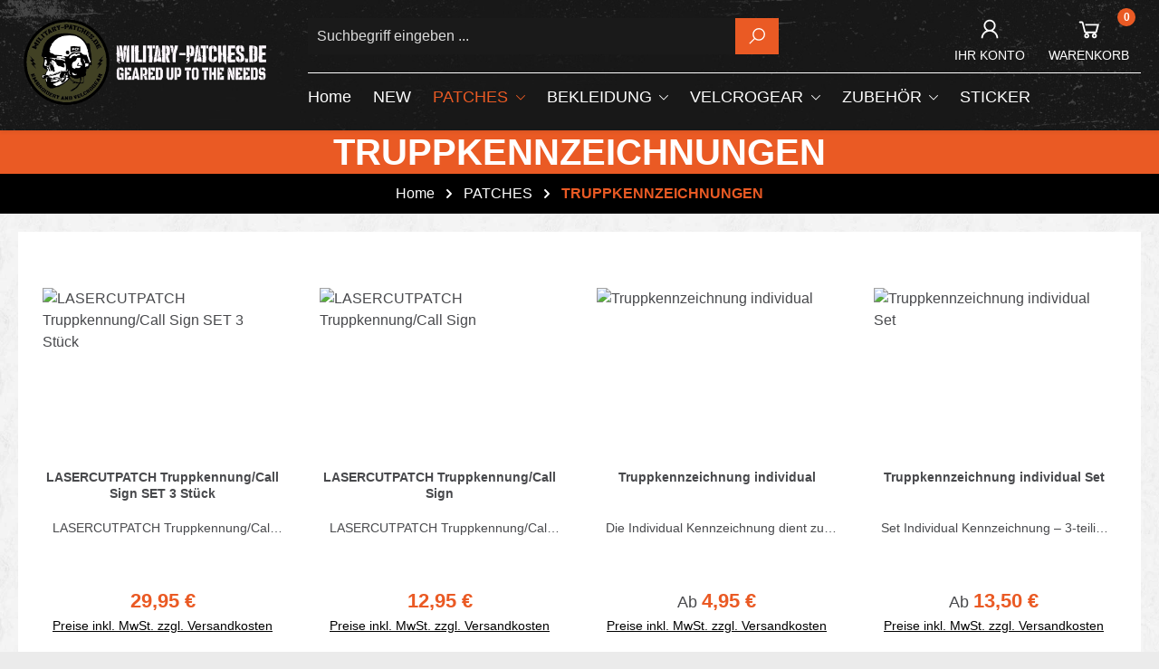

--- FILE ---
content_type: text/html; charset=UTF-8
request_url: https://military-patches.de/patches/truppkennzeichnungen/
body_size: 19390
content:
<!DOCTYPE html>
<html lang="de-DE"
      itemscope="itemscope"
      itemtype="https://schema.org/WebPage">


    
                            
    <head>
                                                            <meta charset="utf-8">
            
                            <meta name="viewport"
                      content="width=device-width, initial-scale=1, shrink-to-fit=no">
            
                            <meta name="author"
                      content="">
                <meta name="robots"
                      content="index,follow">
                <meta name="revisit-after"
                      content="15 days">
                <meta name="keywords"
                      content="Truppkennzeichnung, Special Forces, Vorsorge, Soldaten, KAmeraden, Kameradenvorsorge, Unterstützung, Kamera">
                <meta name="description"
                      content="Truppkennzeichnung, Special Forces, Vorsorge, Soldaten, KAmeraden, Kameradenvorsorge, Unterstützung, Kamera">
            
                                                <meta property="og:url"
                          content="https://military-patches.de/patches/truppkennzeichnungen/">
                    <meta property="og:type"
                          content="website">
                    <meta property="og:site_name"
                          content="Military-Patches.de – Hochwertige Aufnäher &amp; Abzeichen für Militär, Bundeswehr, Polizei und mehr">
                    <meta property="og:title"
                          content="TRUPPKENNZEICHNUNGEN">
                    <meta property="og:description"
                          content="Truppkennzeichnung, Special Forces, Vorsorge, Soldaten, KAmeraden, Kameradenvorsorge, Unterstützung, Kamera">
                    <meta property="og:image"
                          content="https://military-patches.de/media/94/aa/56/1704370294/Logo_NEW_25mm_(2).png?ts=1704370294">

                    <meta name="twitter:card"
                          content="summary">
                    <meta name="twitter:site"
                          content="Military-Patches.de – Hochwertige Aufnäher &amp; Abzeichen für Militär, Bundeswehr, Polizei und mehr">
                    <meta name="twitter:title"
                          content="TRUPPKENNZEICHNUNGEN">
                    <meta name="twitter:description"
                          content="Truppkennzeichnung, Special Forces, Vorsorge, Soldaten, KAmeraden, Kameradenvorsorge, Unterstützung, Kamera">
                    <meta name="twitter:image"
                          content="https://military-patches.de/media/94/aa/56/1704370294/Logo_NEW_25mm_(2).png?ts=1704370294">
                            
                            <meta itemprop="copyrightHolder"
                      content="Military-Patches.de – Hochwertige Aufnäher &amp; Abzeichen für Militär, Bundeswehr, Polizei und mehr">
                <meta itemprop="copyrightYear"
                      content="">
                <meta itemprop="isFamilyFriendly"
                      content="false">
                <meta itemprop="image"
                      content="https://military-patches.de/media/94/aa/56/1704370294/Logo_NEW_25mm_(2).png?ts=1704370294">
            
                                            <meta name="theme-color"
                      content="#ebebeb">
                            
                                                

                

                    <link rel="icon" href="https://military-patches.de/media/c4/de/44/1704484767/Logo_NEW.png?ts=1704484767">
        
                                <link rel="apple-touch-icon"
                  href="https://military-patches.de/media/c4/de/44/1704484767/Logo_NEW.png?ts=1704484767">
                    
                                    <link rel="canonical" href="https://military-patches.de/patches/truppkennzeichnungen/">
                    
                    <title itemprop="name">
                TRUPPKENNZEICHNUNGEN            </title>
        
                                                                                <link rel="stylesheet"
                      href="https://military-patches.de/theme/86e0960c4c35e62761de4c0042eac56c/css/all.css?1768331634">
                                    

                                    

                        <link rel="stylesheet" href="https://military-patches.de/bundles/rhwebthemefeatures/storefront/css/fontawesome.css?1767367301">
            
                
                    
                                
                                
                                
                                
                
                                    
                                
                    
    <script>
        window.features = JSON.parse('\u007B\u0022V6_5_0_0\u0022\u003Atrue,\u0022v6.5.0.0\u0022\u003Atrue,\u0022V6_6_0_0\u0022\u003Atrue,\u0022v6.6.0.0\u0022\u003Atrue,\u0022V6_7_0_0\u0022\u003Atrue,\u0022v6.7.0.0\u0022\u003Atrue,\u0022V6_8_0_0\u0022\u003Afalse,\u0022v6.8.0.0\u0022\u003Afalse,\u0022DISABLE_VUE_COMPAT\u0022\u003Atrue,\u0022disable.vue.compat\u0022\u003Atrue,\u0022ACCESSIBILITY_TWEAKS\u0022\u003Atrue,\u0022accessibility.tweaks\u0022\u003Atrue,\u0022TELEMETRY_METRICS\u0022\u003Afalse,\u0022telemetry.metrics\u0022\u003Afalse,\u0022FLOW_EXECUTION_AFTER_BUSINESS_PROCESS\u0022\u003Afalse,\u0022flow.execution.after.business.process\u0022\u003Afalse,\u0022PERFORMANCE_TWEAKS\u0022\u003Afalse,\u0022performance.tweaks\u0022\u003Afalse,\u0022CACHE_CONTEXT_HASH_RULES_OPTIMIZATION\u0022\u003Afalse,\u0022cache.context.hash.rules.optimization\u0022\u003Afalse,\u0022CACHE_REWORK\u0022\u003Afalse,\u0022cache.rework\u0022\u003Afalse,\u0022DEFERRED_CART_ERRORS\u0022\u003Afalse,\u0022deferred.cart.errors\u0022\u003Afalse,\u0022PRODUCT_ANALYTICS\u0022\u003Afalse,\u0022product.analytics\u0022\u003Afalse,\u0022REPEATED_PAYMENT_FINALIZE\u0022\u003Afalse,\u0022repeated.payment.finalize\u0022\u003Afalse,\u0022METEOR_TEXT_EDITOR\u0022\u003Afalse,\u0022meteor.text.editor\u0022\u003Afalse\u007D');
    </script>
        
                                                                    
            <script>
                                    window.gtagActive = true;
                    window.gtagURL = 'https://www.googletagmanager.com/gtag/js?id=';
                                        window.controllerName = 'navigation';
                                        window.actionName = 'index';
                    window.activeRoute = 'frontend.navigation.page';
                    window.trackOrders = '';
                    window.gtagTrackingId = '';
                    window.dataLayer = window.dataLayer || [];
                    window.gtagConfig = {
                        'anonymize_ip': '1',
                        'cookie_domain': 'none',
                        'cookie_prefix': '_swag_ga',
                    };

                    function gtag() { dataLayer.push(arguments); }
                            </script>
            
                        <script>
                (() => {
                    const analyticsStorageEnabled = document.cookie.split(';').some((item) => item.trim().includes('google-analytics-enabled=1'));
                    const adsEnabled = document.cookie.split(';').some((item) => item.trim().includes('google-ads-enabled=1'));

                    // Always set default consent (only denied is allowed with default)
                    gtag('consent', 'default', {
                        'ad_user_data': 'denied',
                        'ad_storage': 'denied',
                        'ad_personalization': 'denied',
                        'analytics_storage': 'denied'
                    });

                    // Only update consents that were granted
                    const consentUpdate = {};

                    if (adsEnabled) {
                        consentUpdate.ad_user_data = 'granted';
                        consentUpdate.ad_storage = 'granted';
                        consentUpdate.ad_personalization = 'granted';
                    }

                    if (analyticsStorageEnabled) {
                        consentUpdate.analytics_storage = 'granted';
                    }

                    if (Object.keys(consentUpdate).length > 0) {
                        gtag('consent', 'update', consentUpdate);
                    }
                })();
            </script>
            

    <!-- Shopware Analytics -->
    <script>
        window.shopwareAnalytics = {
            trackingId: '8a3e8853bbefeb895e821d003e38ef36',
            merchantConsent: true,
            debug: false,
            storefrontController: 'Navigation',
            storefrontAction: 'index',
            storefrontRoute: 'frontend.navigation.page',
            storefrontCmsPageType:  'product_list' ,
        };
    </script>
    <!-- End Shopware Analytics -->
        
                            
            
                
                                    <script>
                    window.useDefaultCookieConsent = true;
                </script>
                    
                                    <script>
                window.activeNavigationId = '018cbbe383de72ba95f751c8ee598402';
                window.activeRoute = 'frontend.navigation.page';
                window.activeRouteParameters = '\u007B\u0022_httpCache\u0022\u003Atrue,\u0022navigationId\u0022\u003A\u0022018cbbe383de72ba95f751c8ee598402\u0022\u007D';
                window.router = {
                    'frontend.cart.offcanvas': '/checkout/offcanvas',
                    'frontend.cookie.offcanvas': '/cookie/offcanvas',
                    'frontend.cookie.groups': '/cookie/groups',
                    'frontend.checkout.finish.page': '/checkout/finish',
                    'frontend.checkout.info': '/widgets/checkout/info',
                    'frontend.menu.offcanvas': '/widgets/menu/offcanvas',
                    'frontend.cms.page': '/widgets/cms',
                    'frontend.cms.navigation.page': '/widgets/cms/navigation',
                    'frontend.country.country-data': '/country/country-state-data',
                    'frontend.app-system.generate-token': '/app-system/Placeholder/generate-token',
                    'frontend.gateway.context': '/gateway/context',
                    'frontend.cookie.consent.offcanvas': '/cookie/consent-offcanvas',
                    'frontend.account.login.page': '/account/login',
                    };
                window.salesChannelId = '018cb61ac50c7292a3e98f45260ba671';
            </script>
        

    <script>
        window.router['frontend.shopware_analytics.customer.data'] = '/storefront/script/shopware-analytics-customer'
    </script>

                                <script>
                
                window.breakpoints = JSON.parse('\u007B\u0022xs\u0022\u003A0,\u0022sm\u0022\u003A576,\u0022md\u0022\u003A768,\u0022lg\u0022\u003A992,\u0022xl\u0022\u003A1200,\u0022xxl\u0022\u003A1400\u007D');
            </script>
        
        
                                    
    
                        
    <script>
        window.validationMessages = JSON.parse('\u007B\u0022required\u0022\u003A\u0022Die\u0020Eingabe\u0020darf\u0020nicht\u0020leer\u0020sein.\u0022,\u0022email\u0022\u003A\u0022Ung\\u00fcltige\u0020E\u002DMail\u002DAdresse.\u0020Die\u0020E\u002DMail\u0020ben\\u00f6tigt\u0020das\u0020Format\u0020\\\u0022nutzer\u0040beispiel.de\\\u0022.\u0022,\u0022confirmation\u0022\u003A\u0022Ihre\u0020Eingaben\u0020sind\u0020nicht\u0020identisch.\u0022,\u0022minLength\u0022\u003A\u0022Die\u0020Eingabe\u0020ist\u0020zu\u0020kurz.\u0022,\u0022grecaptcha\u0022\u003A\u0022Bitte\u0020akzeptieren\u0020Sie\u0020die\u0020technisch\u0020erforderlichen\u0020Cookies,\u0020um\u0020die\u0020reCAPTCHA\u002D\\u00dcberpr\\u00fcfung\u0020zu\u0020erm\\u00f6glichen.\u0022\u007D');
    </script>
        
                        
        <script>
            window.pluginConfig = {"rhwebCmsBundleCmsPageSearchPositionEmpty":"below","rhwebCmsBundleCmsPageWishlistPosition":"below","rhwebCmsBundleCmsPageWishlistPositionEmpty":"below","rhwebCmsBundleCmsPageCartPosition":"below","rhwebCmsBundleCmsPageCartPositionEmpty":"below","rhwebCmsBundleCmsPageSearchPosition":"below","rhwebCmsBundleCmsPageFinishPosition":"below","rhwebCmsBundleAnimationsMobileActivate":true,"generalFreeShippingType":"2","rhwebCmsBundleCustomCssActivate":true};
        </script>
    
                                                    <script>
                        window.themeJsPublicPath = 'https://military-patches.de/theme/86e0960c4c35e62761de4c0042eac56c/js/';
                    </script>
                                            <script type="text/javascript" src="https://military-patches.de/theme/86e0960c4c35e62761de4c0042eac56c/js/storefront/storefront.js?1768331634" defer></script>
                                            <script type="text/javascript" src="https://military-patches.de/theme/86e0960c4c35e62761de4c0042eac56c/js/r-h-web-survival/r-h-web-survival.js?1768331634" defer></script>
                                            <script type="text/javascript" src="https://military-patches.de/theme/86e0960c4c35e62761de4c0042eac56c/js/swag-pay-pal/swag-pay-pal.js?1768331634" defer></script>
                                            <script type="text/javascript" src="https://military-patches.de/theme/86e0960c4c35e62761de4c0042eac56c/js/r-h-web-cms-elements/r-h-web-cms-elements.js?1768331634" defer></script>
                                            <script type="text/javascript" src="https://military-patches.de/theme/86e0960c4c35e62761de4c0042eac56c/js/neon6-configurator/neon6-configurator.js?1768331634" defer></script>
                                            <script type="text/javascript" src="https://military-patches.de/theme/86e0960c4c35e62761de4c0042eac56c/js/r-h-web-theme-features/r-h-web-theme-features.js?1768331634" defer></script>
                                            <script type="text/javascript" src="https://military-patches.de/theme/86e0960c4c35e62761de4c0042eac56c/js/pickware-dhl/pickware-dhl.js?1768331634" defer></script>
                                            <script type="text/javascript" src="https://military-patches.de/theme/86e0960c4c35e62761de4c0042eac56c/js/pickware-shipping-bundle/pickware-shipping-bundle.js?1768331634" defer></script>
                                            <script type="text/javascript" src="https://military-patches.de/theme/86e0960c4c35e62761de4c0042eac56c/js/cogi-advanced-contact-form/cogi-advanced-contact-form.js?1768331634" defer></script>
                                            <script type="text/javascript" src="https://military-patches.de/theme/86e0960c4c35e62761de4c0042eac56c/js/swag-analytics/swag-analytics.js?1768331634" defer></script>
                                                        


    
        </head>

        <body class="        is-ctl-navigation is-act-index is-active-route-frontend-navigation-page  rhweb-custom-cookie rhweb-cms-image-animation rhweb-cms-image-overlay  rhweb-header-layout-default
  rhweb-custom-cookie rhweb-cms-image-animation rhweb-cms-image-overlay  rhweb-header-layout-default
">

            
                
    
    
            <div id="page-top" class="skip-to-content bg-primary-subtle text-primary-emphasis overflow-hidden" tabindex="-1">
            <div class="container skip-to-content-container d-flex justify-content-center visually-hidden-focusable">
                                                                                        <a href="#content-main" class="skip-to-content-link d-inline-flex text-decoration-underline m-1 p-2 fw-bold gap-2">
                                Zum Hauptinhalt springen
                            </a>
                                            
                                                                        <a href="#header-main-search-input" class="skip-to-content-link d-inline-flex text-decoration-underline m-1 p-2 fw-bold gap-2 d-none d-sm-block">
                                Zur Suche springen
                            </a>
                                            
                                                                        <a href="#main-navigation-menu" class="skip-to-content-link d-inline-flex text-decoration-underline m-1 p-2 fw-bold gap-2 d-none d-lg-block">
                                Zur Hauptnavigation springen
                            </a>
                                                                        </div>
        </div>
        
                                    <noscript class="noscript-main">
                
    <div role="alert"
         aria-live="polite"
         class="alert alert-info d-flex align-items-center">

                                                                        
                                                                
            <span class="icon icon-info" aria-hidden="true">
                                        <svg xmlns="http://www.w3.org/2000/svg" xmlns:xlink="http://www.w3.org/1999/xlink" width="24" height="24" viewBox="0 0 24 24"><defs><path d="M12 7c.5523 0 1 .4477 1 1s-.4477 1-1 1-1-.4477-1-1 .4477-1 1-1zm1 9c0 .5523-.4477 1-1 1s-1-.4477-1-1v-5c0-.5523.4477-1 1-1s1 .4477 1 1v5zm11-4c0 6.6274-5.3726 12-12 12S0 18.6274 0 12 5.3726 0 12 0s12 5.3726 12 12zM12 2C6.4772 2 2 6.4772 2 12s4.4772 10 10 10 10-4.4772 10-10S17.5228 2 12 2z" id="icons-default-info" /></defs><use xlink:href="#icons-default-info" fill="#758CA3" fill-rule="evenodd" /></svg>
                    </span>
                                                        
                                    
                    <div class="alert-content-container">
                                                    
                                                            Um unseren Shop in vollem Umfang nutzen zu können, empfehlen wir Ihnen Javascript in Ihrem Browser zu aktivieren.
                                    
                                                                </div>
            </div>
            </noscript>
        
                                                        
    
                            
                
                            
    
        <header class="header-main">
                            <div class="container">
                                    <div class="top-bar d-none d-lg-block">
            <div class="rhweb-topbar-inner">
                            
        
                    
    </div>
    </div>
    
        <div class="container">
        <div class="row align-items-center header-row">
                                            <div class="col-12 col-lg-auto header-logo-col pb-sm-2 my-3 m-lg-0">
                        <div class="header-logo-main text-center">
                    <a class="header-logo-main-link"
               href="/"
               title="Zur Startseite gehen">
                                    <picture class="header-logo-picture d-block m-auto">
                                                                                    <source srcset="https://military-patches.de/media/c4/de/44/1704484767/Logo_NEW.png?ts=1704484767"
                                        media="(min-width: 768px) and (max-width: 991px)">
                                                    
                                                                            
                                                                                    <img src="https://military-patches.de/media/94/aa/56/1704370294/Logo_NEW_25mm_%282%29.png?ts=1704370294"
                                     alt="Zur Startseite gehen"
                                     class="img-fluid header-logo-main-img">
                                                                        </picture>
                            </a>
            </div>
                </div>
            
            
                                                <div class="col-lg-9">
                        <div class="row align-items-center">
                            
                            <div class="col-12 col-sm header-search-col">
                    <div class="row">
                        <div class="col-sm-auto d-none d-sm-block d-lg-none">
                                                                                            <div class="nav-main-toggle">
                                                                            <button
                                            class="btn nav-main-toggle-btn header-actions-btn"
                                            type="button"
                                            data-off-canvas-menu="true"
                                            aria-label="Menü"
                                        >
                                                                                                        
                    
                    <span class="icon icon-stack" aria-hidden="true">
                                        <svg xmlns="http://www.w3.org/2000/svg" viewBox="0 0 32 32"><path d="M 4 7 L 4 9 L 28 9 L 28 7 Z M 4 15 L 4 17 L 28 17 L 28 15 Z M 4 23 L 4 25 L 28 25 L 28 23 Z"/></svg>
                    </span>
                                                                                                </button>
                                                                    </div>
                            
                                                    </div>

                                                    <div class="col">
                                
    <div class="collapse"
         id="searchCollapse">
        <div class="header-search my-2 m-sm-auto">
                            <form action="/search"
                      method="get"
                      data-search-widget="true"
                      data-search-widget-options="{&quot;searchWidgetMinChars&quot;:2}"
                      data-url="/suggest?search="
                      class="header-search-form js-search-form">
                                            <div class="input-group">
                                                            <input
                                    type="search"
                                    id="header-main-search-input"
                                    name="search"
                                    class="form-control header-search-input"
                                    autocomplete="off"
                                    autocapitalize="off"
                                    placeholder="Suchbegriff eingeben ..."
                                    aria-label="Suchbegriff eingeben ..."
                                    role="combobox"
                                    aria-autocomplete="list"
                                    aria-controls="search-suggest-listbox"
                                    aria-expanded="false"
                                    aria-describedby="search-suggest-result-info"
                                    value="">
                            
                                                            <button type="submit"
                                        class="btn header-search-btn"
                                        aria-label="Suchen">
                                    <span class="header-search-icon">
                                                    
                    
                    <span class="icon icon-search" aria-hidden="true">
                                        <svg xmlns="http://www.w3.org/2000/svg" viewBox="0 0 32 32"><path d="M 19 3 C 13.488281 3 9 7.488281 9 13 C 9 15.394531 9.839844 17.589844 11.25 19.3125 L 3.28125 27.28125 L 4.71875 28.71875 L 12.6875 20.75 C 14.410156 22.160156 16.605469 23 19 23 C 24.511719 23 29 18.511719 29 13 C 29 7.488281 24.511719 3 19 3 Z M 19 5 C 23.429688 5 27 8.570313 27 13 C 27 17.429688 23.429688 21 19 21 C 14.570313 21 11 17.429688 11 13 C 11 8.570313 14.570313 5 19 5 Z"/></svg>
                    </span>
                                                </span>
                                </button>
                            
                                                            <button class="btn header-close-btn js-search-close-btn d-none"
                                        type="button"
                                        aria-label="Die Dropdown-Suche schließen">
                                    <span class="header-close-icon">
                                                    
            <span class="icon icon-x" aria-hidden="true">
                                        <svg xmlns="http://www.w3.org/2000/svg" xmlns:xlink="http://www.w3.org/1999/xlink" width="24" height="24" viewBox="0 0 24 24"><defs><path d="m10.5858 12-7.293-7.2929c-.3904-.3905-.3904-1.0237 0-1.4142.3906-.3905 1.0238-.3905 1.4143 0L12 10.5858l7.2929-7.293c.3905-.3904 1.0237-.3904 1.4142 0 .3905.3906.3905 1.0238 0 1.4143L13.4142 12l7.293 7.2929c.3904.3905.3904 1.0237 0 1.4142-.3906.3905-1.0238.3905-1.4143 0L12 13.4142l-7.2929 7.293c-.3905.3904-1.0237.3904-1.4142 0-.3905-.3906-.3905-1.0238 0-1.4143L10.5858 12z" id="icons-default-x" /></defs><use xlink:href="#icons-default-x" fill="#758CA3" fill-rule="evenodd" /></svg>
                    </span>
                                        </span>
                                </button>
                                                    </div>
                                    </form>
                    </div>
    </div>
                            </div>
                                            </div>
                </div>
            
                                            <div class="col-12 order-1 col-sm-auto order-sm-2 header-actions-col">
                    <div class="row g-0">
                                                    <div class="col d-sm-none">
                                <div class="menu-button">
                                                                            <button
                                            class="btn nav-main-toggle-btn header-actions-btn"
                                            type="button"
                                            data-off-canvas-menu="true"
                                            aria-label="Menü"
                                        >
                                                                                                        
                    
                    <span class="icon icon-stack" aria-hidden="true">
                                        <svg xmlns="http://www.w3.org/2000/svg" viewBox="0 0 32 32"><path d="M 4 7 L 4 9 L 28 9 L 28 7 Z M 4 15 L 4 17 L 28 17 L 28 15 Z M 4 23 L 4 25 L 28 25 L 28 23 Z"/></svg>
                    </span>
                                                                                                </button>
                                                                    </div>
                            </div>
                        
                                                                <div class="col-auto d-sm-none">
                                <div class="search-toggle">
                                    <button class="btn header-actions-btn search-toggle-btn js-search-toggle-btn collapsed"
                                            type="button"
                                            data-bs-toggle="collapse"
                                            data-bs-target="#searchCollapse"
                                            aria-expanded="false"
                                            aria-controls="searchCollapse"
                                            aria-label="Suchen">
                                                    
                    
                    <span class="icon icon-search" aria-hidden="true">
                                        <svg xmlns="http://www.w3.org/2000/svg" viewBox="0 0 32 32"><path d="M 19 3 C 13.488281 3 9 7.488281 9 13 C 9 15.394531 9.839844 17.589844 11.25 19.3125 L 3.28125 27.28125 L 4.71875 28.71875 L 12.6875 20.75 C 14.410156 22.160156 16.605469 23 19 23 C 24.511719 23 29 18.511719 29 13 C 29 7.488281 24.511719 3 19 3 Z M 19 5 C 23.429688 5 27 8.570313 27 13 C 27 17.429688 23.429688 21 19 21 C 14.570313 21 11 17.429688 11 13 C 11 8.570313 14.570313 5 19 5 Z"/></svg>
                    </span>
                                                </button>
                                </div>
                            </div>
                        
    
                        
                                                    <div class="col-auto">
                                <div class="account-menu">
                                        <div class="dropdown">
            <button class="btn account-menu-btn header-actions-btn"
            type="button"
            id="accountWidget"
            data-account-menu="true"
            data-bs-toggle="dropdown"
            aria-haspopup="true"
            aria-expanded="false"
            aria-label="Ihr Konto"
            title="Ihr Konto">
                    
                    
                    <span class="icon icon-avatar" aria-hidden="true">
                                        <svg xmlns="http://www.w3.org/2000/svg" viewBox="0 0 32 32"><path d="M 16 5 C 12.144531 5 9 8.144531 9 12 C 9 14.410156 10.230469 16.550781 12.09375 17.8125 C 8.527344 19.34375 6 22.882813 6 27 L 8 27 C 8 22.570313 11.570313 19 16 19 C 20.429688 19 24 22.570313 24 27 L 26 27 C 26 22.882813 23.472656 19.34375 19.90625 17.8125 C 21.769531 16.550781 23 14.410156 23 12 C 23 8.144531 19.855469 5 16 5 Z M 16 7 C 18.773438 7 21 9.226563 21 12 C 21 14.773438 18.773438 17 16 17 C 13.226563 17 11 14.773438 11 12 C 11 9.226563 13.226563 7 16 7 Z"/></svg>
                    </span>
            
        <div class="rhweb-header-action-label">Ihr Konto</div>
    </button>

                    <div class="dropdown-menu dropdown-menu-end account-menu-dropdown js-account-menu-dropdown"
                 aria-labelledby="accountWidget">
                

        
            <div class="offcanvas-header">
                            <button class="btn btn-secondary offcanvas-close js-offcanvas-close">
                                                        
            <span class="icon icon-x icon-sm" aria-hidden="true">
                                        <svg xmlns="http://www.w3.org/2000/svg" xmlns:xlink="http://www.w3.org/1999/xlink" width="24" height="24" viewBox="0 0 24 24"><use xlink:href="#icons-default-x" fill="#758CA3" fill-rule="evenodd" /></svg>
                    </span>
                        
                                            Menü schließen
                                    </button>
                    </div>
    
            <div class="offcanvas-body">
                <div class="account-menu">
                                    <div class="dropdown-header account-menu-header">
                    Ihr Konto
                </div>
                    
                                    <div class="account-menu-login">
                                            <a href="/account/login"
                           title="Anmelden"
                           class="btn btn-primary account-menu-login-button">
                            Anmelden
                        </a>
                    
                                            <div class="account-menu-register">
                            oder
                            <a href="/account/login"
                               title="Registrieren">
                                registrieren
                            </a>
                        </div>
                                    </div>
                    
                    <div class="account-menu-links">
                    <div class="header-account-menu">
        <div class="card account-menu-inner">
                                        
                                                <nav class="list-group list-group-flush account-aside-list-group">
                                                                                    <a href="/account"
                                   title="Übersicht"
                                   class="list-group-item list-group-item-action account-aside-item"
                                   >
                                    Übersicht
                                </a>
                            
                                                            <a href="/account/profile"
                                   title="Persönliches Profil"
                                   class="list-group-item list-group-item-action account-aside-item"
                                   >
                                    Persönliches Profil
                                </a>
                            
                                                                                                                            <a href="/account/address"
                                   title="Adressen"
                                   class="list-group-item list-group-item-action account-aside-item"
                                   >
                                    Adressen
                                </a>
                            
                                                            <a href="/account/order"
                                   title="Bestellungen"
                                   class="list-group-item list-group-item-action account-aside-item"
                                   >
                                    Bestellungen
                                </a>
                                                                        </nav>
                            
                                                </div>
    </div>
            </div>
            </div>
        </div>
                </div>
            </div>
                                </div>
                            </div>
                        
                                                    <div class="col-auto">
                                <div
                                    class="header-cart"
                                    data-off-canvas-cart="true"
                                >
                                    <a
                                        class="btn header-cart-btn header-actions-btn"
                                        href="/checkout/cart"
                                        data-cart-widget="true"
                                        title="Warenkorb"
                                        aria-labelledby="cart-widget-aria-label"
                                        aria-haspopup="true"
                                    >
                                            <span class="header-cart-icon">
                    
                    
                    <span class="icon icon-bag" aria-hidden="true">
                                        <svg xmlns="http://www.w3.org/2000/svg" viewBox="0 0 32 32"><path d="M 5 7 C 4.449219 7 4 7.449219 4 8 C 4 8.550781 4.449219 9 5 9 L 7.21875 9 L 9.84375 19.5 C 10.066406 20.390625 10.863281 21 11.78125 21 L 23.25 21 C 24.152344 21 24.917969 20.402344 25.15625 19.53125 L 27.75 10 L 11 10 L 11.5 12 L 25.15625 12 L 23.25 19 L 11.78125 19 L 9.15625 8.5 C 8.933594 7.609375 8.136719 7 7.21875 7 Z M 22 21 C 20.355469 21 19 22.355469 19 24 C 19 25.644531 20.355469 27 22 27 C 23.644531 27 25 25.644531 25 24 C 25 22.355469 23.644531 21 22 21 Z M 13 21 C 11.355469 21 10 22.355469 10 24 C 10 25.644531 11.355469 27 13 27 C 14.644531 27 16 25.644531 16 24 C 16 22.355469 14.644531 21 13 21 Z M 13 23 C 13.5625 23 14 23.4375 14 24 C 14 24.5625 13.5625 25 13 25 C 12.4375 25 12 24.5625 12 24 C 12 23.4375 12.4375 23 13 23 Z M 22 23 C 22.5625 23 23 23.4375 23 24 C 23 24.5625 22.5625 25 22 25 C 21.4375 25 21 24.5625 21 24 C 21 23.4375 21.4375 23 22 23 Z"/></svg>
                    </span>
                </span>
    <span class="badge bg-secondary">0</span>

    <div class="rhweb-header-action-label">Warenkorb</div>
                                    </a>
                                </div>
                            </div>
                                            </div>
                </div>
            
            
                                                        <div class="nav-main">
                                    <div class="container">
        
                    <nav class="navbar navbar-expand-lg main-navigation-menu"
                 id="main-navigation-menu"
                 itemscope="itemscope"
                 itemtype="https://schema.org/SiteNavigationElement"
                 data-navbar="true"
                 data-navbar-options="{&quot;pathIdList&quot;:[&quot;018cbbe383d971eb8a1e79b702092f82&quot;]}"
                 aria-label="Hauptnavigation"
            >
                <div class="collapse navbar-collapse" id="main_nav">
                    <ul class="navbar-nav main-navigation-menu-list flex-wrap">
                        
                                        <li class="nav-item nav-item-018cb6190663739ca8249a49f49491ce">
            <a class="nav-link main-navigation-link home-link root nav-item-018cb6190663739ca8249a49f49491ce-link"
               href="/"
               itemprop="url"
               title="Home">
                                <span itemprop="name" class="main-navigation-link-text">Home</span>
            </a>
        </li>
    
                                                                                                                                                                                                                    
                                                                                                            <li class="nav-item nav-item-018cbbe383db7363ade0246e7f6c6df2 dropdown position-static">
                                                                                            <a class="nav-link nav-item-018cbbe383db7363ade0246e7f6c6df2-link root main-navigation-link p-2 no-dropdown"
                                                   href="https://military-patches.de/new/"
                                                                                                                                                         itemprop="url"
                                                   title="NEW"
                                                >
                                                                                                            <span itemprop="name" class="main-navigation-link-text">NEW</span>
                                                                                                    </a>
                                            
                                                                                    </li>
                                                                                                                                                                                                                                                                
                                                                                                            <li class="nav-item nav-item-018cbbe383d971eb8a1e79b702092f82 dropdown position-static">
                                                                                            <a class="nav-link nav-item-018cbbe383d971eb8a1e79b702092f82-link root main-navigation-link p-2 dropdown-toggle"
                                                   href="https://military-patches.de/patches/"
                                                   data-bs-toggle="dropdown"                                                                                                      itemprop="url"
                                                   title="PATCHES"
                                                >
                                                                                                            <span itemprop="name" class="main-navigation-link-text">PATCHES</span>
                                                                                                    </a>
                                            
                                                                                                                                                <div class="dropdown-menu w-100 p-4">
                                                                
                        <div class="row">
                            <div class="col">
                    <div class="navigation-flyout-category-link">
                                                                                    <a href="https://military-patches.de/patches/"
                                   itemprop="url"
                                   title="PATCHES">
                                                                            Zur Kategorie PATCHES
                                                                    </a>
                                                                        </div>
                </div>
            
                            <div class="col-auto">
                    <button class="navigation-flyout-close js-close-flyout-menu btn-close" aria-label="Menü schließen">
                                                                                                                            </button>
                </div>
                    </div>
    
    
        <div class="navigation-flyout-content row">
                                                    <div class="col">
                    <div class="">
                                                        
                
    <div class="row navigation-flyout-categories is-level-0">
                                                        
                            <div class="col-3 ">
                                                                        <a class="nav-item nav-item-018cbbe383dc71c3ab377f0457f07d08 nav-link nav-item-018cbbe383dc71c3ab377f0457f07d08-link navigation-flyout-link is-level-0"
                               href="https://military-patches.de/patches/lasercutpatches/"
                               itemprop="url"
                                                              title="LASERCUTPATCHES">
                                <span itemprop="name">LASERCUTPATCHES</span>
                            </a>
                                            
                                                                                </div>
                                                                    
                            <div class="col-3 navigation-flyout-col">
                                                                        <a class="nav-item nav-item-018cbbe383e17139a1c866799dc8583d nav-link nav-item-018cbbe383e17139a1c866799dc8583d-link navigation-flyout-link is-level-0"
                               href="https://military-patches.de/patches/namensbaender/"
                               itemprop="url"
                                                              title="NAMENSBÄNDER">
                                <span itemprop="name">NAMENSBÄNDER</span>
                            </a>
                                            
                                                                                </div>
                                                                    
                            <div class="col-3 navigation-flyout-col">
                                                                        <a class="nav-item nav-item-018cbbe383dd73089d9400bbb031204c nav-link nav-item-018cbbe383dd73089d9400bbb031204c-link navigation-flyout-link is-level-0"
                               href="https://military-patches.de/patches/flaggen/"
                               itemprop="url"
                                                              title="FLAGGEN">
                                <span itemprop="name">FLAGGEN</span>
                            </a>
                                            
                                                                                </div>
                                                                    
                            <div class="col-3 ">
                                                                        <a class="nav-item nav-item-018cbbe383de72ba95f751c8ea7882da nav-link nav-item-018cbbe383de72ba95f751c8ea7882da-link navigation-flyout-link is-level-0"
                               href="https://military-patches.de/patches/fallschirmspringerabzeichen/"
                               itemprop="url"
                                                              title="FALLSCHIRMSPRINGERABZEICHEN">
                                <span itemprop="name">FALLSCHIRMSPRINGERABZEICHEN</span>
                            </a>
                                            
                                                                                </div>
                                                                    
                            <div class="col-3 navigation-flyout-col">
                                                                        <a class="nav-item nav-item-018cbbe383de72ba95f751c8ee598402 nav-link nav-item-018cbbe383de72ba95f751c8ee598402-link navigation-flyout-link is-level-0"
                               href="https://military-patches.de/patches/truppkennzeichnungen/"
                               itemprop="url"
                                                              title="TRUPPKENNZEICHNUNGEN">
                                <span itemprop="name">TRUPPKENNZEICHNUNGEN</span>
                            </a>
                                            
                                                                                </div>
                                                                    
                            <div class="col-3 navigation-flyout-col">
                                                                        <a class="nav-item nav-item-018cbbe383df710ca4214ace2a456da1 nav-link nav-item-018cbbe383df710ca4214ace2a456da1-link navigation-flyout-link is-level-0"
                               href="https://military-patches.de/patches/german-bad-ass-tactics/"
                               itemprop="url"
                                                              title="German &quot;Bad Ass&quot; Tactics">
                                <span itemprop="name">German &quot;Bad Ass&quot; Tactics</span>
                            </a>
                                            
                                                                                </div>
                                                                    
                            <div class="col-3 navigation-flyout-col">
                                                                        <a class="nav-item nav-item-018cbbe383e073c68c5e0b26f2dc33c7 nav-link nav-item-018cbbe383e073c68c5e0b26f2dc33c7-link navigation-flyout-link is-level-0"
                               href="https://military-patches.de/patches/taktische-zeichen/"
                               itemprop="url"
                                                              title="TAKTISCHE ZEICHEN">
                                <span itemprop="name">TAKTISCHE ZEICHEN</span>
                            </a>
                                            
                                                                                </div>
                                                                    
                            <div class="col-3 ">
                                                                        <a class="nav-item nav-item-018cbbe383e3731ab25c50071304f472 nav-link nav-item-018cbbe383e3731ab25c50071304f472-link navigation-flyout-link is-level-0"
                               href="https://military-patches.de/patches/patches-l-m-s-gear/"
                               itemprop="url"
                                                              title="PATCHES L M S Gear">
                                <span itemprop="name">PATCHES L M S Gear</span>
                            </a>
                                            
                                                                                </div>
                                                                    
                            <div class="col-3 navigation-flyout-col">
                                                                        <a class="nav-item nav-item-018cbbe383e47301a85e7ab75a55a6d1 nav-link nav-item-018cbbe383e47301a85e7ab75a55a6d1-link navigation-flyout-link is-level-0"
                               href="https://military-patches.de/patches/morale/"
                               itemprop="url"
                                                              title="MORALE">
                                <span itemprop="name">MORALE</span>
                            </a>
                                            
                                                                                </div>
                                                                    
                            <div class="col-3 navigation-flyout-col">
                                                                        <a class="nav-item nav-item-018cbbe383e5739fa67f2716f050d272 nav-link nav-item-018cbbe383e5739fa67f2716f050d272-link navigation-flyout-link is-level-0"
                               href="https://military-patches.de/patches/blutgruppen/"
                               itemprop="url"
                                                              title="BLUTGRUPPEN">
                                <span itemprop="name">BLUTGRUPPEN</span>
                            </a>
                                            
                                                                                </div>
                                                                    
                            <div class="col-3 navigation-flyout-col">
                                                                        <a class="nav-item nav-item-018cbbe383e77349a47f41f50a0992db nav-link nav-item-018cbbe383e77349a47f41f50a0992db-link navigation-flyout-link is-level-0"
                               href="https://military-patches.de/patches/medic/"
                               itemprop="url"
                                                              title="MEDIC">
                                <span itemprop="name">MEDIC</span>
                            </a>
                                            
                                                                                </div>
                                                                    
                            <div class="col-3 ">
                                                                        <a class="nav-item nav-item-018cbbe383e871bfa86acca80b19a4c1 nav-link nav-item-018cbbe383e871bfa86acca80b19a4c1-link navigation-flyout-link is-level-0"
                               href="https://military-patches.de/patches/nuetzliches/"
                               itemprop="url"
                                                              title="NÜTZLICHES">
                                <span itemprop="name">NÜTZLICHES</span>
                            </a>
                                            
                                                                                </div>
                                                                    
                            <div class="col-3 navigation-flyout-col">
                                                                        <a class="nav-item nav-item-018cbbe383e97335a3f57becf6ff3a47 nav-link nav-item-018cbbe383e97335a3f57becf6ff3a47-link navigation-flyout-link is-level-0"
                               href="https://military-patches.de/patches/ir-infrared-iff/"
                               itemprop="url"
                                                              title="IR (INFRARED) IFF">
                                <span itemprop="name">IR (INFRARED) IFF</span>
                            </a>
                                            
                                                                                </div>
                                                                    
                            <div class="col-3 navigation-flyout-col">
                                                                        <a class="nav-item nav-item-018cbbe383eb72a49bfe611cdb8dc87d nav-link nav-item-018cbbe383eb72a49bfe611cdb8dc87d-link navigation-flyout-link is-level-0"
                               href="https://military-patches.de/patches/sonderabzeichen/"
                               itemprop="url"
                                                              title="SONDERABZEICHEN">
                                <span itemprop="name">SONDERABZEICHEN</span>
                            </a>
                                            
                                                                                </div>
                        </div>
                                            </div>
                </div>
            
                    
                                                                
                        </div>
                                                    </div>
                                                                                                                                    </li>
                                                                                                                                                                                                                                                                
                                                                                                            <li class="nav-item nav-item-018cbbe383d971eb8a1e79b705f9d2db dropdown position-static">
                                                                                            <a class="nav-link nav-item-018cbbe383d971eb8a1e79b705f9d2db-link root main-navigation-link p-2 dropdown-toggle"
                                                   href="https://military-patches.de/bekleidung/"
                                                   data-bs-toggle="dropdown"                                                                                                      itemprop="url"
                                                   title="BEKLEIDUNG"
                                                >
                                                                                                            <span itemprop="name" class="main-navigation-link-text">BEKLEIDUNG</span>
                                                                                                    </a>
                                            
                                                                                                                                                <div class="dropdown-menu w-100 p-4">
                                                                
                        <div class="row">
                            <div class="col">
                    <div class="navigation-flyout-category-link">
                                                                                    <a href="https://military-patches.de/bekleidung/"
                                   itemprop="url"
                                   title="BEKLEIDUNG">
                                                                            Zur Kategorie BEKLEIDUNG
                                                                    </a>
                                                                        </div>
                </div>
            
                            <div class="col-auto">
                    <button class="navigation-flyout-close js-close-flyout-menu btn-close" aria-label="Menü schließen">
                                                                                                                            </button>
                </div>
                    </div>
    
    
        <div class="navigation-flyout-content row">
                                                    <div class="col">
                    <div class="">
                                                        
                
    <div class="row navigation-flyout-categories is-level-0">
                                                        
                            <div class="col-3 ">
                                                                        <a class="nav-item nav-item-018cbbe3871e733cbf0a5351d6097953 nav-link nav-item-018cbbe3871e733cbf0a5351d6097953-link navigation-flyout-link is-level-0"
                               href="https://military-patches.de/bekleidung/caps/"
                               itemprop="url"
                                                              title="CAPS">
                                <span itemprop="name">CAPS</span>
                            </a>
                                            
                                                                                </div>
                                                                    
                            <div class="col-3 navigation-flyout-col">
                                                                        <a class="nav-item nav-item-018cbbe3871c72eab5ef89e28ecd593b nav-link nav-item-018cbbe3871c72eab5ef89e28ecd593b-link navigation-flyout-link is-level-0"
                               href="https://military-patches.de/bekleidung/shirts/"
                               itemprop="url"
                                                              title="SHIRTS">
                                <span itemprop="name">SHIRTS</span>
                            </a>
                                            
                                                                                </div>
                                                                    
                            <div class="col-3 navigation-flyout-col">
                                                                        <a class="nav-item nav-item-019947e9659871ff8222c1fd5702da5f nav-link nav-item-019947e9659871ff8222c1fd5702da5f-link navigation-flyout-link is-level-0"
                               href="https://military-patches.de/bekleidung/zipper/"
                               itemprop="url"
                                                              title="ZIPPER">
                                <span itemprop="name">ZIPPER</span>
                            </a>
                                            
                                                                                </div>
                                                                    
                            <div class="col-3 ">
                                                                        <a class="nav-item nav-item-018cbbe3871d739bbc4581beab256d78 nav-link nav-item-018cbbe3871d739bbc4581beab256d78-link navigation-flyout-link is-level-0"
                               href="https://military-patches.de/bekleidung/fallschirmjaeger-line/"
                               itemprop="url"
                                                              title="FALLSCHIRMJÄGER-LINE">
                                <span itemprop="name">FALLSCHIRMJÄGER-LINE</span>
                            </a>
                                            
                                                                                </div>
                                                                    
                            <div class="col-3 navigation-flyout-col">
                                                                        <a class="nav-item nav-item-018cbbe3871b7370bc016c88cc08c84a nav-link nav-item-018cbbe3871b7370bc016c88cc08c84a-link navigation-flyout-link is-level-0"
                               href="https://military-patches.de/bekleidung/fleece/"
                               itemprop="url"
                                                              title="FLEECE">
                                <span itemprop="name">FLEECE</span>
                            </a>
                                            
                                                                                </div>
                        </div>
                                            </div>
                </div>
            
                    
                                                                
                        </div>
                                                    </div>
                                                                                                                                    </li>
                                                                                                                                                                                                                                                                
                                                                                                            <li class="nav-item nav-item-018cbbe383da732c8f776f71041a4696 dropdown position-static">
                                                                                            <a class="nav-link nav-item-018cbbe383da732c8f776f71041a4696-link root main-navigation-link p-2 dropdown-toggle"
                                                   href="https://military-patches.de/velcrogear/"
                                                   data-bs-toggle="dropdown"                                                                                                      itemprop="url"
                                                   title="VELCROGEAR"
                                                >
                                                                                                            <span itemprop="name" class="main-navigation-link-text">VELCROGEAR</span>
                                                                                                    </a>
                                            
                                                                                                                                                <div class="dropdown-menu w-100 p-4">
                                                                
                        <div class="row">
                            <div class="col">
                    <div class="navigation-flyout-category-link">
                                                                                    <a href="https://military-patches.de/velcrogear/"
                                   itemprop="url"
                                   title="VELCROGEAR">
                                                                            Zur Kategorie VELCROGEAR
                                                                    </a>
                                                                        </div>
                </div>
            
                            <div class="col-auto">
                    <button class="navigation-flyout-close js-close-flyout-menu btn-close" aria-label="Menü schließen">
                                                                                                                            </button>
                </div>
                    </div>
    
    
        <div class="navigation-flyout-content row">
                                                    <div class="col">
                    <div class="">
                                                        
                
    <div class="row navigation-flyout-categories is-level-0">
                                                        
                            <div class="col-3 ">
                                                                        <a class="nav-item nav-item-018cc62a40ad7194b0ee31ac3e85fbd7 nav-link nav-item-018cc62a40ad7194b0ee31ac3e85fbd7-link navigation-flyout-link is-level-0"
                               href="https://military-patches.de/velcrogear/armbinden/"
                               itemprop="url"
                                                              title="ARMBINDEN">
                                <span itemprop="name">ARMBINDEN</span>
                            </a>
                                            
                                                                                </div>
                                                                    
                            <div class="col-3 navigation-flyout-col">
                                                                        <a class="nav-item nav-item-018cbbe383eb72a49bfe611cdfc03b40 nav-link nav-item-018cbbe383eb72a49bfe611cdfc03b40-link navigation-flyout-link is-level-0"
                               href="https://military-patches.de/velcrogear/hook/"
                               itemprop="url"
                                                              title="HOOK">
                                <span itemprop="name">HOOK</span>
                            </a>
                                            
                                                                                </div>
                                                                    
                            <div class="col-3 navigation-flyout-col">
                                                                        <a class="nav-item nav-item-018cbbe3870b72cf8789f96c6db465e9 nav-link nav-item-018cbbe3870b72cf8789f96c6db465e9-link navigation-flyout-link is-level-0"
                               href="https://military-patches.de/velcrogear/loop/"
                               itemprop="url"
                                                              title="LOOP">
                                <span itemprop="name">LOOP</span>
                            </a>
                                            
                                                                                </div>
                                                                    
                            <div class="col-3 ">
                                                                        <a class="nav-item nav-item-018cbbe3870f71878943140957919c7d nav-link nav-item-018cbbe3870f71878943140957919c7d-link navigation-flyout-link is-level-0"
                               href="https://military-patches.de/velcrogear/gurtband/"
                               itemprop="url"
                                                              title="GURTBAND">
                                <span itemprop="name">GURTBAND</span>
                            </a>
                                            
                                                                                </div>
                                                                    
                            <div class="col-3 navigation-flyout-col">
                                                                        <a class="nav-item nav-item-018cbbe3870f7187894314095ccecd1a nav-link nav-item-018cbbe3870f7187894314095ccecd1a-link navigation-flyout-link is-level-0"
                               href="https://military-patches.de/velcrogear/einfassband/"
                               itemprop="url"
                                                              title="EINFASSBAND">
                                <span itemprop="name">EINFASSBAND</span>
                            </a>
                                            
                                                                                </div>
                                                                    
                            <div class="col-3 navigation-flyout-col">
                                                                        <a class="nav-item nav-item-018cbbe3870f718789431409606d43e2 nav-link nav-item-018cbbe3870f718789431409606d43e2-link navigation-flyout-link is-level-0"
                               href="https://military-patches.de/velcrogear/ausweishuellen-id-holder/"
                               itemprop="url"
                                                              title="AUSWEISHÜLLEN/ID-HOLDER">
                                <span itemprop="name">AUSWEISHÜLLEN/ID-HOLDER</span>
                            </a>
                                            
                                                                                </div>
                                                                    
                            <div class="col-3 navigation-flyout-col">
                                                                        <a class="nav-item nav-item-018cbbe3871073dc9d8ef76991c022af nav-link nav-item-018cbbe3871073dc9d8ef76991c022af-link navigation-flyout-link is-level-0"
                               href="https://military-patches.de/velcrogear/patchbooks/"
                               itemprop="url"
                                                              title="PATCHBOOKS">
                                <span itemprop="name">PATCHBOOKS</span>
                            </a>
                                            
                                                                                </div>
                                                                    
                            <div class="col-3 ">
                                                                        <a class="nav-item nav-item-018cbbe3871171008824be8256ef25f1 nav-link nav-item-018cbbe3871171008824be8256ef25f1-link navigation-flyout-link is-level-0"
                               href="https://military-patches.de/velcrogear/patchpanels/"
                               itemprop="url"
                                                              title="PATCHPANELS">
                                <span itemprop="name">PATCHPANELS</span>
                            </a>
                                            
                                                                                </div>
                                                                    
                            <div class="col-3 navigation-flyout-col">
                                                                        <a class="nav-item nav-item-018cbbe38712700882f9d182cf5aa87d nav-link nav-item-018cbbe38712700882f9d182cf5aa87d-link navigation-flyout-link is-level-0"
                               href="https://military-patches.de/velcrogear/huefttaschen-hipbags/"
                               itemprop="url"
                                                              title="HÜFTTASCHEN/HIPBAGS">
                                <span itemprop="name">HÜFTTASCHEN/HIPBAGS</span>
                            </a>
                                            
                                                                                </div>
                        </div>
                                            </div>
                </div>
            
                    
                                                                
                        </div>
                                                    </div>
                                                                                                                                    </li>
                                                                                                                                                                                                                                                                
                                                                                                            <li class="nav-item nav-item-25c2e7894d5ae09fcc9ed5e7dc655941 dropdown position-static">
                                                                                            <a class="nav-link nav-item-25c2e7894d5ae09fcc9ed5e7dc655941-link root main-navigation-link p-2 dropdown-toggle"
                                                   href="https://military-patches.de/zubehoer/"
                                                   data-bs-toggle="dropdown"                                                                                                      itemprop="url"
                                                   title="ZUBEHÖR"
                                                >
                                                                                                            <span itemprop="name" class="main-navigation-link-text">ZUBEHÖR</span>
                                                                                                    </a>
                                            
                                                                                                                                                <div class="dropdown-menu w-100 p-4">
                                                                
                        <div class="row">
                            <div class="col">
                    <div class="navigation-flyout-category-link">
                                                                                    <a href="https://military-patches.de/zubehoer/"
                                   itemprop="url"
                                   title="ZUBEHÖR">
                                                                            Zur Kategorie ZUBEHÖR
                                                                    </a>
                                                                        </div>
                </div>
            
                            <div class="col-auto">
                    <button class="navigation-flyout-close js-close-flyout-menu btn-close" aria-label="Menü schließen">
                                                                                                                            </button>
                </div>
                    </div>
    
    
        <div class="navigation-flyout-content row">
                                                    <div class="col-8 col-xl-9">
                    <div class="">
                                                        
                
    <div class="row navigation-flyout-categories is-level-0">
                                                        
                            <div class="col-4 ">
                                                                        <a class="nav-item nav-item-018cbbe383db7363ade0246e7a4fbb77 nav-link nav-item-018cbbe383db7363ade0246e7a4fbb77-link navigation-flyout-link is-level-0"
                               href="https://military-patches.de/zubehoer/tassen-thermobecher/"
                               itemprop="url"
                                                              title="TASSEN/THERMOBECHER">
                                <span itemprop="name">TASSEN/THERMOBECHER</span>
                            </a>
                                            
                                                                                </div>
                                                                    
                            <div class="col-4 navigation-flyout-col">
                                                                        <a class="nav-item nav-item-019bb861f239743cb958831e8c6f16a6 nav-link nav-item-019bb861f239743cb958831e8c6f16a6-link navigation-flyout-link is-level-0"
                               href="https://military-patches.de/zubehoer/buecher-magazine/"
                               itemprop="url"
                                                              title="BÜCHER/MAGAZINE">
                                <span itemprop="name">BÜCHER/MAGAZINE</span>
                            </a>
                                            
                                                                                </div>
                                                                    
                            <div class="col-4 navigation-flyout-col">
                                                                        <a class="nav-item nav-item-019bb86d8dbb7ff6bf3e7804866b3139 nav-link nav-item-019bb86d8dbb7ff6bf3e7804866b3139-link navigation-flyout-link is-level-0"
                               href="https://military-patches.de/zubehoer/fahnen/"
                               itemprop="url"
                                                              title="FAHNEN">
                                <span itemprop="name">FAHNEN</span>
                            </a>
                                            
                                                                                </div>
                        </div>
                                            </div>
                </div>
            
                    
                                                                        <div class="col-4 col-xl-3">
                        <div class="navigation-flyout-teaser">
                                                            <a class="navigation-flyout-teaser-image-container"
                                   href="https://military-patches.de/zubehoer/"
                                                                      title="ZUBEHÖR">
                                    
                    
                        
                        
    
    
    
        
                
        
                
        
                                
                                            
                                            
                    
                
                
        
        
                                                                                                            
            
            <img src="https://military-patches.de/media/c6/60/b5/1737579455/category_onlineshop.jpg?ts=1737579455"                             srcset="https://military-patches.de/thumbnail/c6/60/b5/1737579455/category_onlineshop_1920x1920.jpg?ts=1737579468 1920w, https://military-patches.de/thumbnail/c6/60/b5/1737579455/category_onlineshop_800x800.jpg?ts=1737579468 800w, https://military-patches.de/thumbnail/c6/60/b5/1737579455/category_onlineshop_400x400.jpg?ts=1737579468 400w"                                 sizes="310px"
                                         class="navigation-flyout-teaser-image img-fluid" alt="" data-object-fit="cover" loading="lazy"        />
                                    </a>
                                                    </div>
                    </div>
                            
                        </div>
                                                    </div>
                                                                                                                                    </li>
                                                                                                                                                                                                                                                                
                                                                                                            <li class="nav-item nav-item-018cbbe383dc71c3ab377f0451c26441 dropdown position-static">
                                                                                            <a class="nav-link nav-item-018cbbe383dc71c3ab377f0451c26441-link root main-navigation-link p-2 no-dropdown"
                                                   href="https://military-patches.de/sticker/"
                                                                                                                                                         itemprop="url"
                                                   title="STICKER"
                                                >
                                                                                                            <span itemprop="name" class="main-navigation-link-text">STICKER</span>
                                                                                                    </a>
                                            
                                                                                    </li>
                                                                                                                                            </ul>
                </div>
            </nav>
            </div>
                            </div>
                        </div>
                    </div>
                                    </div>
    </div>
                </div>
                    </header>
    
            <div class="nav-main">
                        </div>
    
                        <div class="d-none js-navigation-offcanvas-initial-content">
                                    

        
            <div class="offcanvas-header">
                            <button class="btn btn-secondary offcanvas-close js-offcanvas-close">
                                                        
            <span class="icon icon-x icon-sm" aria-hidden="true">
                                        <svg xmlns="http://www.w3.org/2000/svg" xmlns:xlink="http://www.w3.org/1999/xlink" width="24" height="24" viewBox="0 0 24 24"><use xlink:href="#icons-default-x" fill="#758CA3" fill-rule="evenodd" /></svg>
                    </span>
                        
                                            Menü schließen
                                    </button>
                    </div>
    
            <div class="offcanvas-body">
                        <nav class="nav navigation-offcanvas-actions">
                                
                
                                
                        </nav>
    
                <div class="navigation-offcanvas-container"></div>
            </div>
                                </div>
            
    

        
                                        


            

                    <style>
                            .nav-item-018cbbe383d971eb8a1e79b702092f82-link:first-of-type,
                .nav-item-018cbbe383d971eb8a1e79b702092f82-link.root:first-of-type{
                    color: var(--rhweb-navigation-active-color);
                }
            
            .nav-item-018cbbe383de72ba95f751c8ee598402-link:first-of-type,
            .nav-item-018cbbe383de72ba95f751c8ee598402-link.root:first-of-type{
                color: var(--rhweb-navigation-active-color);
            }
        </style>
            
                        
                                
                        <div class="rhweb-category-title-container" style="; --rhweb-category-title-bg-image-attachment: scroll">
                <div class="container">
                                            <h1 class="rhweb-category-title">
                            TRUPPKENNZEICHNUNGEN
                        </h1>
                                    </div>
            </div>
                
                <main class="content-main" id="content-main">
                                    <div class="flashbags container">
                                            </div>
                
                    <div class="container-main">
                                    <div class="cms-breadcrumb container">
                    
                
                    
        
                    <nav aria-label="breadcrumb">
                                    <ol class="breadcrumb"
                        itemscope
                        itemtype="https://schema.org/BreadcrumbList">
                                                                                                            
                                            <li class="breadcrumb-item" itemprop="itemListElement" itemscope itemtype="https://schema.org/ListItem">
            <a href="/" class="breadcrumb-link" title="Home" itemprop="item">
                <link itemprop="url"
                      href="/"/>
                <span class="breadcrumb-title" itemprop="name">Home</span>
            </a>
            <meta itemprop="position" content="0"/>
        </li>
        <div class="breadcrumb-placeholder">
                        
            <span class="icon icon-arrow-medium-right icon-fluid" aria-hidden="true">
                                        <svg xmlns="http://www.w3.org/2000/svg" xmlns:xlink="http://www.w3.org/1999/xlink" width="16" height="16" viewBox="0 0 16 16"><defs><path id="icons-solid-arrow-medium-right" d="M4.7071 5.2929c-.3905-.3905-1.0237-.3905-1.4142 0-.3905.3905-.3905 1.0237 0 1.4142l4 4c.3905.3905 1.0237.3905 1.4142 0l4-4c.3905-.3905.3905-1.0237 0-1.4142-.3905-.3905-1.0237-.3905-1.4142 0L8 8.5858l-3.2929-3.293z" /></defs><use transform="rotate(-90 8 8)" xlink:href="#icons-solid-arrow-medium-right" fill="#758CA3" fill-rule="evenodd" /></svg>
                    </span>
            </div>
    
                                    <li class="breadcrumb-item"
                                                                        itemprop="itemListElement"
                                    itemscope
                                    itemtype="https://schema.org/ListItem">
                                                                            <a href="https://military-patches.de/patches/"
                                           class="breadcrumb-link "
                                           title="PATCHES"
                                                                                      itemprop="item">
                                            <link itemprop="url"
                                                  href="https://military-patches.de/patches/">
                                            <span class="breadcrumb-title" itemprop="name">PATCHES</span>
                                        </a>
                                                                        <meta itemprop="position" content="1">
                                </li>
                            

                                                                                                                                                                        <div class="breadcrumb-placeholder" aria-hidden="true">
                                                        
            <span class="icon icon-arrow-medium-right icon-fluid" aria-hidden="true">
                                        <svg xmlns="http://www.w3.org/2000/svg" xmlns:xlink="http://www.w3.org/1999/xlink" width="16" height="16" viewBox="0 0 16 16"><use transform="rotate(-90 8 8)" xlink:href="#icons-solid-arrow-medium-right" fill="#758CA3" fill-rule="evenodd" /></svg>
                    </span>
                                            </div>
                                                                                                                                                                                                            
                                    
                                    <li class="breadcrumb-item"
                                    aria-current="page"                                    itemprop="itemListElement"
                                    itemscope
                                    itemtype="https://schema.org/ListItem">
                                                                            <a href="https://military-patches.de/patches/truppkennzeichnungen/"
                                           class="breadcrumb-link  is-active"
                                           title="TRUPPKENNZEICHNUNGEN"
                                                                                      itemprop="item">
                                            <link itemprop="url"
                                                  href="https://military-patches.de/patches/truppkennzeichnungen/">
                                            <span class="breadcrumb-title" itemprop="name">TRUPPKENNZEICHNUNGEN</span>
                                        </a>
                                                                        <meta itemprop="position" content="2">
                                </li>
                            

                                                                                                                                                                                                                                        </ol>
                            </nav>
                            </div>
            
                                                                            <div class="cms-page">
                                            
    <div class="cms-sections">
                                            
            
            
            
                                        
                                    
                                                    
                    
                <style type="text/css">
                        .rhweb-section-01948f92a03f71c581e11fec1f5f1aa9{
                            }
                    </style>
    
                        
                                                        <div class="cms-section rhweb-section-01948f92a03f71c581e11fec1f5f1aa9  pos-0 cms-section-default"
                     style="">

                                <section class="cms-section-default boxed">
                                    
                
                
    
    
    
    
            
    
                
            
    <div
        class="cms-block  pos-0 cms-block-product-listing position-relative"
            >
                            
                            
                
                
                
            
                
                        
                            
                                            
                                            
                                            
                            
                        <div class="cms-block-container " style="padding-top: 20px; padding-right: 20px; padding-bottom: 20px; padding-left: 20px">
                                                        <div class="cms-block-container-row row cms-row ">
                                
    <div class="col-12" data-cms-element-id="01948f92a03f71c581e11fec1f7eace7">
                                            
    
    
        
                        
        
            
    

    <div class="cms-element-product-listing-wrapper"
         data-listing-pagination="true"
         data-listing-pagination-options="{&quot;page&quot;:1}"
         data-listing="true"
         data-listing-options="{&quot;sidebar&quot;:false,&quot;params&quot;:{&quot;slots&quot;:&quot;01948f92a03f71c581e11fec1f7eace7&quot;,&quot;no-aggregations&quot;:1},&quot;dataUrl&quot;:&quot;\/widgets\/cms\/navigation\/018cbbe383de72ba95f751c8ee598402&quot;,&quot;filterUrl&quot;:&quot;\/widgets\/cms\/navigation\/018cbbe383de72ba95f751c8ee598402\/filter&quot;,&quot;disableEmptyFilter&quot;:true,&quot;ariaLiveUpdates&quot;:true,&quot;snippets&quot;:{&quot;resetAllButtonText&quot;:&quot;Alle zur\u00fccksetzen&quot;,&quot;resetAllFiltersAriaLabel&quot;:&quot;Alle Filter zur\u00fccksetzen&quot;,&quot;removeFilterAriaLabel&quot;:&quot;Filter entfernen&quot;}}">
                    <div class="cms-element-product-listing">
                                                            <div class="cms-element-product-listing-actions row justify-content-between">
                            <div class="col-md-auto">
                                                                    
    
    
                    
                
                
        
                                                                </div>

                            <div class="col-md-auto">
                                                                    

                                                            </div>
                        </div>
                                    
                                    
                                                                    
                    <div class="row cms-listing-row js-listing-wrapper" data-aria-live-text="Es werden 4 Produkte angezeigt." role="list">
                                                                                                                        <div class="cms-listing-col col-sm-6 col-lg-4 col-xl-3" role="listitem">
                                                                                        
    
    
    
                                                                        
                        
        <div class="card product-box box-standard" data-product-information="{&quot;id&quot;:&quot;018cbbe3c6b3720589af6a972c6bd829&quot;,&quot;name&quot;:&quot;LASERCUTPATCH Truppkennung\/Call Sign SET 3 St\u00fcck&quot;}">
                            <div class="card-body">
                                                            <div class="product-badges">
                                
                        
                        
                    
                            
                                </div>
                    
    
                                                        <div class="product-image-wrapper">
                                                        
                                                        
                                                                                            
                                                                            
                                                                                    
                                            
                                                                                            
                    
                        
                        
    
    
    
        
                
        
                
        
                                
                                            
                                            
                    
                
                                    
        
        
                                                                                                            
            
            <img src="https://military-patches.de/media/56/38/c4/1703959760/01lcp0008_1.jpg?ts=1737391834"                             srcset="https://military-patches.de/thumbnail/56/38/c4/1703959760/01lcp0008_1_1280x1280.jpg?ts=1703959789 1280w, https://military-patches.de/thumbnail/56/38/c4/1703959760/01lcp0008_1_600x600.jpg?ts=1703959789 600w, https://military-patches.de/thumbnail/56/38/c4/1703959760/01lcp0008_1_200x200.jpg?ts=1703959789 200w"                                 sizes="(min-width: 1200px) 280px, (min-width: 992px) 350px, (min-width: 768px) 390px, (min-width: 576px) 315px, (min-width: 0px) 500px, 100vw"
                                         class="product-image is-standard" title="01LCP0008_1" alt="LASERCUTPATCH Truppkennung/Call Sign SET 3 Stück" loading="lazy"        />
                                                                                                                                                                                        
                                                    </div>
                    
    
                                            <div class="product-info">
                                
                                                                                                            <a href="https://military-patches.de/lasercutpatch-truppkennung-call-sign-set-3-stueck-01lcp0008m"
                                       title="LASERCUTPATCH Truppkennung/Call Sign SET 3 Stück"
                                       class="product-name stretched-link">
                                        LASERCUTPATCH Truppkennung/Call Sign SET 3 Stück
                                    </a>
                                                            
    
                                                            <div class="product-variant-characteristics">
                                    <div class="product-variant-characteristics-text">
                                                                                                                                                                </div>
                                </div>
                            
                                                                        <p class="product-description mb-0">
                                    
LASERCUTPATCH Truppkennung/Call Sign SET 3 Stück
Erhalte ein hochwertiges 3-teiliges Patch-Set zur individuellen Trupp- oder Call-Sign-Kennzeichnung: Jede Einheit umfasst drei identische Patches (Größe ca. 90 × 50 mm) – ideal für Helm, Ärmel links/ rechts oder Ausrüstung. Gefertigt aus robustem CORDURA®­Material und dank CAD-Laser-Schnittverfahren extrem präzise verarbeitet, wird jedes Set nach Bestellung exklusiv produziert („Made in Germany“).
Die Rückseite ist mit Hook-Loop (Haken-Klett) ausgestattet, sodass die Patches einfach an kompatiblen Velcrofeldern befestigt werden können. Wähle aus einer großen Auswahl an Oberstofffarben (z. B. CORDURA® schwarz, sand, coyote, multicam Varianten) sowie Folienfarben (z. B. schwarz matt, weiss matt, nachtleuchtend, reflektierend).
Bitte gib beim Bestellvorgang die gewünschte Truppkennung (maximal 7 Buchstaben) an. Hinweis: Es handelt sich um individuelle Fertigung – Lieferzeit je nach Auftragslage bis zu 14 Tage; ein Umtausch ist bei individualisierten Patches ausgeschlossen.

✅ Features im Überblick


Set bestehend aus 3 Stück identischer Patches


Material: CORDURA® (verschiedene Farben und Tarnvarianten)


Größe: ca. 90 × 50 mm


Präziser Laser­Cut-Schnitt für saubere Kanten


Rückseite: Haken-Klett (Hook) – einfache Montage


Individuelle Truppkennung/Text (max. 7 Zeichen)


Große Auswahl an Folienfarben: matt, nachtleuchtend, reflektierend


Produktion: Made in Germany, keine Lagerware


Lieferzeit: bis zu 14 Tage, Umtausch bei Individualanfertigung ausgeschlossen



✅ Einsatzbereiche
Perfekt für militärische Einheiten, taktische Teams, Airsoft-Clubs, Sicherheitsdienste oder Outdoor-Gruppen: Mit diesen Patches ermöglichen Sie schnelle, eindeutige Kennzeichnung von Mitgliedern bzw. Geräten – besonders hilfreich bei urbanen Einsätzen oder in Situationen mit Sichtbeeinträchtigung. Durch die nachtleuchtenden Varianten bleiben die Kennzeichen auch in dunklen Umgebungen sichtbar.


                                </p>
                            
    
                                                                            
        
    
        
    
    <div class="product-price-info">
                    <p class="product-price-unit">
                                                                    
                                                                                </p>
        
        
    
            
        
                    <div class="product-price-wrapper">
                                                
                                                    <div class="product-cheapest-price">
                                            </div>
                
                                                    <span class="visually-hidden product-price-label">
                                                    Regulärer Preis:
                                            </span>
                
                                                                    
                                                    <span class="product-price">
                        29,95 €

                                            </span>
                
                                                                                </div>
        

    


                                            
                <button class="product-price-tax-link btn btn-link-inline fs-6"
                        type="button"
                        data-ajax-modal="true"
                        data-url="/widgets/cms/018cb619345a72e6b37d5572315c080f">
                                            Preise inkl. MwSt. zzgl. Versandkosten
                                    </button>
                        </div>
                            
    
                                                                                <div class="product-action">
                        
                                                            <div class="d-grid">
                <a href="https://military-patches.de/lasercutpatch-truppkennung-call-sign-set-3-stueck-01lcp0008m"
                   class="btn btn-light"
                   title="Jetzt konfigurieren">
                    Jetzt konfigurieren
                </a>
            </div>
            
                        </div>
                            
                            </div>
                                    </div>
                    </div>
                                                                                    </div>
                                                                    <div class="cms-listing-col col-sm-6 col-lg-4 col-xl-3" role="listitem">
                                                                                        
    
    
    
                                                                        
                        
        <div class="card product-box box-standard" data-product-information="{&quot;id&quot;:&quot;018cbbe3c6bc72f0a06a742a9c04353c&quot;,&quot;name&quot;:&quot;LASERCUTPATCH Truppkennung\/Call Sign&quot;}">
                            <div class="card-body">
                                                            <div class="product-badges">
                                
                        
                        
                    
                            
                                </div>
                    
    
                                                        <div class="product-image-wrapper">
                                                        
                                                        
                                                                                            
                                                                            
                                                                                    
                                            
                                                                                            
                    
                        
                        
    
    
    
        
                
        
                
        
                                
                                            
                                            
                    
                
                                    
        
        
                                                                                                            
            
            <img src="https://military-patches.de/media/2d/90/bd/1703959758/01lcp0007_1.jpg?ts=1737391834"                             srcset="https://military-patches.de/thumbnail/2d/90/bd/1703959758/01lcp0007_1_1280x1280.jpg?ts=1703959784 1280w, https://military-patches.de/thumbnail/2d/90/bd/1703959758/01lcp0007_1_600x600.jpg?ts=1703959784 600w, https://military-patches.de/thumbnail/2d/90/bd/1703959758/01lcp0007_1_200x200.jpg?ts=1703959784 200w"                                 sizes="(min-width: 1200px) 280px, (min-width: 992px) 350px, (min-width: 768px) 390px, (min-width: 576px) 315px, (min-width: 0px) 500px, 100vw"
                                         class="product-image is-standard" title="01LCP0007_1" alt="LASERCUTPATCH Truppkennung/Call Sign" loading="lazy"        />
                                                                                                                                                                                        
                                                    </div>
                    
    
                                            <div class="product-info">
                                
                                                                                                            <a href="https://military-patches.de/lasercutpatch-truppkennung-call-sign-01lcp0007m"
                                       title="LASERCUTPATCH Truppkennung/Call Sign"
                                       class="product-name stretched-link">
                                        LASERCUTPATCH Truppkennung/Call Sign
                                    </a>
                                                            
    
                                                            <div class="product-variant-characteristics">
                                    <div class="product-variant-characteristics-text">
                                                                                                                                                                </div>
                                </div>
                            
                                                                        <p class="product-description mb-0">
                                    
LASERCUTPATCH Truppkennung/Call SignDieser hochwertige Lasercut-Patch für Truppkennung bzw. Call Sign ist ausgelegt auf individuelle Kennzeichnung: Der Patch misst ca. 90 × 50 mm, wird nach Bestellung exklusiv gefertigt, und ist ideal für Helm, Ärmel oder Ausrüstung.
Gefertigt aus robustem CORDURA®-Oberstoff (wahlweise in zahlreichen Farben und Tarnmustern) mit präzisem CAD Laser-Schnittverfahren und anschließender Folienbeschichtung – das Resultat: saubere Kanten, hohe Qualität.
Die Rückseite ist mit Haken-Klett (Hook) ausgestattet – für einfache Befestigung an kompatiblen Velcro-Flächen. Der Patch wird individuell mit deiner Wunsch-Truppkennung (maximal 7 Buchstaben) produziert.
Wichtig: Es handelt sich um eine Individualanfertigung – daher keinen Umtausch möglich und die Lieferzeit kann je nach Auftragslage bis zu 14 Tage betragen. Militär Patches

✅ Details im Überblick


Größe: ca. 90 × 50 mmMaterial: CORDURA®, viele Farben und Tarnvarianten

Präzisionsschnitt: CAD-Laser für saubere Konturen


Befestigung: Rückseite mit Haken-Klett (Hook)


Personalisierbar: Wunsch-Truppkennung bis zu 7 Zeichen


Hinweis: Individualanfertigung → Umtausch ausgeschlossen



✅ Einsatzbereiche
Ideal für militärische Einheiten, taktische Teams, Airsoft-Clubs, Sicherheitsdienste oder Outdoor-Gruppen: Mit diesem Patch bieten Sie eine schnelle, eindeutige und individuelle Kennzeichnung von Mitgliedern oder Ausrüstung. Besonders nützlich bei urbaner Mission oder schlechter Sicht – eine klare Truppkennung ersetzt den Namen auf dem Ärmel und ermöglicht schnelle Kommunikation.


                                </p>
                            
    
                                                                            
        
    
        
    
    <div class="product-price-info">
                    <p class="product-price-unit">
                                                                    
                                                                                </p>
        
        
    
            
        
                    <div class="product-price-wrapper">
                                                
                                                    <div class="product-cheapest-price">
                                            </div>
                
                                                    <span class="visually-hidden product-price-label">
                                                    Regulärer Preis:
                                            </span>
                
                                                                    
                                                    <span class="product-price">
                        12,95 €

                                            </span>
                
                                                                                </div>
        

    


                                            
                <button class="product-price-tax-link btn btn-link-inline fs-6"
                        type="button"
                        data-ajax-modal="true"
                        data-url="/widgets/cms/018cb619345a72e6b37d5572315c080f">
                                            Preise inkl. MwSt. zzgl. Versandkosten
                                    </button>
                        </div>
                            
    
                                                                                <div class="product-action">
                        
                                                            <div class="d-grid">
                <a href="https://military-patches.de/lasercutpatch-truppkennung-call-sign-01lcp0007m"
                   class="btn btn-light"
                   title="Jetzt konfigurieren">
                    Jetzt konfigurieren
                </a>
            </div>
            
                        </div>
                            
                            </div>
                                    </div>
                    </div>
                                                                                    </div>
                                                                    <div class="cms-listing-col col-sm-6 col-lg-4 col-xl-3" role="listitem">
                                                                                        
    
    
    
                                                                        
                        
        <div class="card product-box box-standard" data-product-information="{&quot;id&quot;:&quot;018cbbe3bbe4717db43f693e962d2f97&quot;,&quot;name&quot;:&quot;Truppkennzeichnung individual&quot;}">
                            <div class="card-body">
                                                            <div class="product-badges">
                                
                        
                                                    
                    
                            
                                </div>
                    
    
                                                        <div class="product-image-wrapper">
                                                        
                                                        
                                                                                            
                                                                            
                                                                                    
                                            
                                                                                            
                    
                        
                        
    
    
    
        
                
        
                
        
                                
                                            
                                            
                    
                
                                    
        
        
                                                                                                            
            
            <img src="https://military-patches.de/media/33/df/17/1703959760/bsptruppindividual.png?ts=1737391828"                             srcset="https://military-patches.de/thumbnail/33/df/17/1703959760/bsptruppindividual_1280x1280.png?ts=1703959791 1280w, https://military-patches.de/thumbnail/33/df/17/1703959760/bsptruppindividual_600x600.png?ts=1703959791 600w, https://military-patches.de/thumbnail/33/df/17/1703959760/bsptruppindividual_200x200.png?ts=1703959791 200w"                                 sizes="(min-width: 1200px) 280px, (min-width: 992px) 350px, (min-width: 768px) 390px, (min-width: 576px) 315px, (min-width: 0px) 500px, 100vw"
                                         class="product-image is-standard" title="bsptruppindividual" alt="Truppkennzeichnung individual" loading="lazy"        />
                                                                                                                                                                                        
                                                    </div>
                    
    
                                            <div class="product-info">
                                
                                                                                                            <a href="https://military-patches.de/truppkennzeichnung-individual-01-12-00-06m"
                                       title="Truppkennzeichnung individual"
                                       class="product-name stretched-link">
                                        Truppkennzeichnung individual
                                    </a>
                                                            
    
                                                            <div class="product-variant-characteristics">
                                    <div class="product-variant-characteristics-text">
                                                                            </div>
                                </div>
                            
                                                                        <p class="product-description mb-0">
                                    
Die Individual Kennzeichnung dient zur verwechslungsfreien Ansprache von Personen – ideal für Einsatzkräfte und Soldaten, besonders während urbaner Operationen.
Die Kennzeichung wird in der Größe H50 × B80 mm gefertigt – z. B. für Helm sowie Ärmel links/rechts.
Die Kennzeichen werden gestickt und können wahlweise mit normalem oder lang anhaltendem Fluorfaden (glow in the dark) gefertigt werden. So bleibt die Kennung auch in dunklen Räumen gut erkennbar, ohne dabei so stark zu leuchten, dass die eigene Position verraten wird.
Der Untergrund ist in den Farben oliv, schwarz oder coyote erhältlich. Die gewünschte Truppkennung (A–Z / 01–99 / max. 7 Zeichen) wird beim Kauf im Bemerkungsfeld angegeben und individuell für dich umgesetzt.
Die Kennzeichnung hat sich in der Praxis bereits mehrfach bewährt und wurde u. a. mit Leuchttrageband-Patches und ähnlichen Lösungen verglichen.

Wichtig: Es handelt sich nicht um Lagerware – jede Kennzeichnung wird auf Bestellung produziert. Die Produktionszeit beträgt maximal 14 Tage zzgl. Versanddauer. Ein Umtausch ist bei Individualanfertigung ausgeschlossen.


Kennzeichnung zur verwechslungsfreien Ansprache von Personen


Größe je Kennzeichen: 50 × 80 mm (für Helm, Ärmel links/rechts) 


Gestickt mit normalem oder lang anhaltendem Fluorfaden (glow in the dark) 


Kennung: A–Z / 01–99 / max. 7 Zeichen, Angabe im Bemerkungsfeld beim KaufUntergrundfarben: oliv, schwarz oder coyote (andere Farben auf Anfrage)

Praxiserprobt für urbane Operationen &amp; Einsätze


Keine Lagerware, Produktionszeit bis zu 14 Tage zzgl. Versand
✅ Einsatzbereiche
Ideal geeignet für militärische Einheiten, Einsatzkräfte, Sicherheitsdienste oder Outdoor-Gruppen, die eine klare und einheitliche Kennzeichnung benötigen. Durch die gestickte Ausführung bleibt das Kennzeichen langlebig, robust und gut erkennbar – selbst unter anspruchsvollen Bedingungen. Die Glow-in-the-Dark-Option bietet zusätzliche Sichtbarkeit im Dunkeln, ohne taktische Nachteile.




                                </p>
                            
    
                                                                            
        
    
        
                                                
    <div class="product-price-info">
                    <p class="product-price-unit">
                                                                    
                                                                                </p>
        
        
    
            
        
                    <div class="product-price-wrapper">
                                                
                                                    <div class="product-cheapest-price">
                                            </div>
                
                                                    <span class="visually-hidden product-price-label">
                                                    Regulärer Preis:
                                            </span>
                
                                                                            Ab
                                    
                                                    <span class="product-price">
                        4,95 €

                                            </span>
                
                                                                                </div>
        

    


                                            
                <button class="product-price-tax-link btn btn-link-inline fs-6"
                        type="button"
                        data-ajax-modal="true"
                        data-url="/widgets/cms/018cb619345a72e6b37d5572315c080f">
                                            Preise inkl. MwSt. zzgl. Versandkosten
                                    </button>
                        </div>
                            
    
                                                                                <div class="product-action">
                        
                                                <div class="d-grid">
            <a href="https://military-patches.de/truppkennzeichnung-individual-01-12-00-06m"
               class="btn btn-light"
               title="Jetzt konfigurieren">
                Jetzt konfigurieren
            </a>
        </div>
                            </div>
                            
                            </div>
                                    </div>
                    </div>
                                                                                    </div>
                                                                    <div class="cms-listing-col col-sm-6 col-lg-4 col-xl-3" role="listitem">
                                                                                        
    
    
    
                                                                        
                        
        <div class="card product-box box-standard" data-product-information="{&quot;id&quot;:&quot;018cbbe3be187002aed87d532d6d3c0a&quot;,&quot;name&quot;:&quot;Truppkennzeichnung individual Set&quot;}">
                            <div class="card-body">
                                                            <div class="product-badges">
                                
                        
                                                    
                    
                            
                                </div>
                    
    
                                                        <div class="product-image-wrapper">
                                                        
                                                        
                                                                                            
                                                                            
                                                                                    
                                            
                                                                                            
                    
                        
                        
    
    
    
        
                
        
                
        
                                
                                            
                                            
                    
                
                                    
        
        
                                                                                                            
            
            <img src="https://military-patches.de/media/6c/01/10/1703959760/01-12-01_1.png?ts=1737391829"                             srcset="https://military-patches.de/thumbnail/6c/01/10/1703959760/01-12-01_1_1280x1280.png?ts=1703959790 1280w, https://military-patches.de/thumbnail/6c/01/10/1703959760/01-12-01_1_600x600.png?ts=1703959790 600w, https://military-patches.de/thumbnail/6c/01/10/1703959760/01-12-01_1_200x200.png?ts=1703959790 200w"                                 sizes="(min-width: 1200px) 280px, (min-width: 992px) 350px, (min-width: 768px) 390px, (min-width: 576px) 315px, (min-width: 0px) 500px, 100vw"
                                         class="product-image is-standard" title="01-12-01_1" alt="Truppkennzeichnung individual Set" loading="lazy"        />
                                                                                                                                                                                        
                                                    </div>
                    
    
                                            <div class="product-info">
                                
                                                                                                            <a href="https://military-patches.de/truppkennzeichnung-individual-set-01-12-01-01m"
                                       title="Truppkennzeichnung individual Set"
                                       class="product-name stretched-link">
                                        Truppkennzeichnung individual Set
                                    </a>
                                                            
    
                                                            <div class="product-variant-characteristics">
                                    <div class="product-variant-characteristics-text">
                                                                            </div>
                                </div>
                            
                                                                        <p class="product-description mb-0">
                                    

Set Individual Kennzeichnung – 3-teilig, gestickt

Das Set Individual Kennzeichnung wurde speziell entwickelt, um Personen eindeutig und verwechslungsfrei zu identifizieren – besonders wichtig bei urbanen Operationen, Training oder Einsätzen in dynamischen Situationen. Das Set besteht aus drei identischen Kennzeichen der Größe 50 × 80 mm, passend für Helm sowie Ärmel links und rechts.
Gefertigt wird das Set in einer sauberen, hochwertigen Sticktechnik, die eine klare Darstellung deiner Wunschkennung ermöglicht. Optional ist eine Fertigung mit lang anhaltendem Fluorfaden (glow in the dark) möglich, der bei Dunkelheit dezent sichtbar bleibt, ohne die eigene Position übermäßig preiszugeben.
Die Kennzeichen sind in den Untergrundfarben oliv, schwarz oder coyote erhältlich. Deine gewünschte Truppkennung oder Call Sign (A–Z bzw. 01–99, max. 7 Zeichen) kannst du bequem im Bemerkungsfeld während des Bestellvorgangs angeben.
Da jedes Set individuell produziert wird, handelt es sich nicht um Lagerware. Dadurch kann die Produktionszeit je nach Auslastung bis 14 Tagen betragen. Ein Umtausch ist bei Individualanfertigungen ausgeschlossen.

✅ Details im Überblick


Set bestehend aus 3 identischen Kennzeichen


Größe je Kennzeichen: 50 × 80 mm


Gestickte Ausführung (keine Laser-Cut-Technik)


Optional mit Fluorfaden (Glow-in-the-Dark)


Untergrundfarben: oliv, schwarz, coyote


Beschriftung: A–Z oder 01–99, bis max. 7 Zeichen


Angabe der Kennung im Bemerkungsfeld beim Kauf


Praxiserprobt für urbane Einsätze &amp; Identifikation


Produktionszeit: bis zu 3 Wochen, kein Umtausch bei Individualfertigung



✅ Einsatzbereiche
Ideal geeignet für militärische Einheiten, Einsatzkräfte, Airsoft-Teams, Sicherheitsdienste oder Outdoor-Gruppen, die eine klare und einheitliche Kennzeichnung benötigen. Durch die gestickte Ausführung bleibt das Kennzeichen langlebig, robust und gut erkennbar – selbst unter anspruchsvollen Bedingungen. Die Glow-in-the-Dark-Option bietet zusätzliche Sichtbarkeit im Dunkeln, ohne taktische Nachteile.


                                </p>
                            
    
                                                                            
        
    
        
                                                
    <div class="product-price-info">
                    <p class="product-price-unit">
                                                                    
                                                                                </p>
        
        
    
            
        
                    <div class="product-price-wrapper">
                                                
                                                    <div class="product-cheapest-price">
                                            </div>
                
                                                    <span class="visually-hidden product-price-label">
                                                    Regulärer Preis:
                                            </span>
                
                                                                            Ab
                                    
                                                    <span class="product-price">
                        13,50 €

                                            </span>
                
                                                                                </div>
        

    


                                            
                <button class="product-price-tax-link btn btn-link-inline fs-6"
                        type="button"
                        data-ajax-modal="true"
                        data-url="/widgets/cms/018cb619345a72e6b37d5572315c080f">
                                            Preise inkl. MwSt. zzgl. Versandkosten
                                    </button>
                        </div>
                            
    
                                                                                <div class="product-action">
                        
                                                <div class="d-grid">
            <a href="https://military-patches.de/truppkennzeichnung-individual-set-01-12-01-01m"
               class="btn btn-light"
               title="Jetzt konfigurieren">
                Jetzt konfigurieren
            </a>
        </div>
                            </div>
                            
                            </div>
                                    </div>
                    </div>
                                                                                    </div>
                                                                                                        </div>
                

                
                            </div>
            </div>
                </div>
                    </div>
                
                            </div>
                </div>
                        </section>
                </div>
            
                                    </div>
                                    </div>
                        </div>
            </main>
        

                                    
                    
                    <footer class="footer-main">
                        <div class="container">
                        <div
                id="footerColumns"
                class="row footer-columns"
                data-collapse-footer-columns="true"
                role="list"
            >
                                                <div class="col-md-4 footer-column js-footer-column">
                                                    <div class="footer-column-headline footer-headline js-footer-column-headline"
                                 id="collapseFooterHotlineTitle"
                                 role="listitem">
                                Service-Hotline

                                                                    <button class="footer-column-toggle btn btn-link btn-link-inline js-collapse-footer-column-trigger"
                                            data-bs-target="#collapseFooterHotline"
                                            data-bs-toggle="collapse"
                                            aria-controls="collapseFooterHotline"
                                            aria-labelledby="collapseFooterHotlineTitle"
                                            aria-expanded="true">

                                                    
            <span class="icon icon-plus icon-footer-plus" aria-hidden="true">
                                        <svg xmlns="http://www.w3.org/2000/svg" xmlns:xlink="http://www.w3.org/1999/xlink" width="24" height="24" viewBox="0 0 24 24"><defs><path d="M11 11V3c0-.5523.4477-1 1-1s1 .4477 1 1v8h8c.5523 0 1 .4477 1 1s-.4477 1-1 1h-8v8c0 .5523-.4477 1-1 1s-1-.4477-1-1v-8H3c-.5523 0-1-.4477-1-1s.4477-1 1-1h8z" id="icons-default-plus" /></defs><use xlink:href="#icons-default-plus" fill="#758CA3" fill-rule="evenodd" /></svg>
                    </span>
    
                                                    
            <span class="icon icon-minus icon-footer-minus" aria-hidden="true">
                                        <svg xmlns="http://www.w3.org/2000/svg" xmlns:xlink="http://www.w3.org/1999/xlink" width="24" height="24" viewBox="0 0 24 24"><defs><path id="icons-default-minus" d="M3 13h18c.5523 0 1-.4477 1-1s-.4477-1-1-1H3c-.5523 0-1 .4477-1 1s.4477 1 1 1z" /></defs><use xlink:href="#icons-default-minus" fill="#758CA3" fill-rule="evenodd" /></svg>
                    </span>
                                        </button>
                                                            </div>
                        
                                                    
                            <div id="collapseFooterHotline"
                                 class="footer-column-content collapse js-footer-column-content footer-contact mb-4 mb-md-0"
                                 aria-labelledby="collapseFooterHotlineTitle"
                                 role="listitem">

                                <div class="footer-column-content-inner">
                                    <p class="footer-contact-hotline">
                                        Unterstützung und Beratung unter: <a href="tel:+4991789961845">+49 9178 9961845</a> Mo-Fr, 09:00 - 17:00 Uhr
                                    </p>
                                </div>

                                <div class="footer-contact-form">
                                                                                                            
                                                                        
                                                                                                                                                                                                                                                                                                                            
                                    Oder über unser <a href="/page/cms/018cb6192d5c702f8b4ea6307ec67c41" title="Kontaktformular">Kontaktformular</a>.
                                </div>
                            </div>
                                            </div>
                
    
                                                                                        <div class="col-md-4 footer-column js-footer-column">
                                                                    <div class="footer-column-headline footer-headline js-footer-column-headline"
                                         id="collapseFooterTitle1"
                                         role="listitem">

                                                                                    SHOP SERVICE
                                        
                                                                                                                                    <button class="footer-column-toggle btn btn-link btn-link-inline js-collapse-footer-column-trigger"
                                                        data-bs-target="#collapseFooter1"
                                                        data-bs-toggle="collapse"
                                                        aria-controls="collapseFooter1"
                                                        aria-labelledby="collapseFooterTitle1"
                                                        aria-expanded="true">

                                                                
            <span class="icon icon-plus icon-footer-plus" aria-hidden="true">
                                        <svg xmlns="http://www.w3.org/2000/svg" xmlns:xlink="http://www.w3.org/1999/xlink" width="24" height="24" viewBox="0 0 24 24"><use xlink:href="#icons-default-plus" fill="#758CA3" fill-rule="evenodd" /></svg>
                    </span>
    
                                                                
            <span class="icon icon-minus icon-footer-minus" aria-hidden="true">
                                        <svg xmlns="http://www.w3.org/2000/svg" xmlns:xlink="http://www.w3.org/1999/xlink" width="24" height="24" viewBox="0 0 24 24"><use xlink:href="#icons-default-minus" fill="#758CA3" fill-rule="evenodd" /></svg>
                    </span>
                                                    </button>
                                                                                                                        </div>
                                
                                                                    <div id="collapseFooter1"
                                         class="footer-column-content collapse js-footer-column-content"
                                         aria-labelledby="collapseFooterTitle1"
                                         role="listitem">

                                        <div class="footer-column-content-inner">
                                                                                            <ul class="list-unstyled">
                                                                                                                                                                    
                                                                                                                    <li class="footer-link-item">
                                                                                                                                                                                                            <a class="footer-link"
                                                                           href="https://military-patches.de/shop-service/agb/"
                                                                                                                                                      title="AGB">
                                                                            AGB
                                                                        </a>
                                                                                                                                                                                                </li>
                                                                                                                                                                                                                            
                                                                                                                    <li class="footer-link-item">
                                                                                                                                                                                                            <a class="footer-link"
                                                                           href="https://military-patches.de/shop-service/widerrufsrecht/"
                                                                                                                                                      title="Widerrufsrecht">
                                                                            Widerrufsrecht
                                                                        </a>
                                                                                                                                                                                                </li>
                                                                                                                                                                                                                            
                                                                                                                    <li class="footer-link-item">
                                                                                                                                                                                                            <a class="footer-link"
                                                                           href="https://military-patches.de/shop-service/kontakt/"
                                                                                                                                                      title="Kontakt">
                                                                            Kontakt
                                                                        </a>
                                                                                                                                                                                                </li>
                                                                                                                                                            </ul>
                                                                                    </div>
                                    </div>
                                                            </div>
                                                                                                <div class="col-md-4 footer-column js-footer-column">
                                                                    <div class="footer-column-headline footer-headline js-footer-column-headline"
                                         id="collapseFooterTitle2"
                                         role="listitem">

                                                                                    INFORMATIONEN
                                        
                                                                                                                                    <button class="footer-column-toggle btn btn-link btn-link-inline js-collapse-footer-column-trigger"
                                                        data-bs-target="#collapseFooter2"
                                                        data-bs-toggle="collapse"
                                                        aria-controls="collapseFooter2"
                                                        aria-labelledby="collapseFooterTitle2"
                                                        aria-expanded="true">

                                                                
            <span class="icon icon-plus icon-footer-plus" aria-hidden="true">
                                        <svg xmlns="http://www.w3.org/2000/svg" xmlns:xlink="http://www.w3.org/1999/xlink" width="24" height="24" viewBox="0 0 24 24"><use xlink:href="#icons-default-plus" fill="#758CA3" fill-rule="evenodd" /></svg>
                    </span>
    
                                                                
            <span class="icon icon-minus icon-footer-minus" aria-hidden="true">
                                        <svg xmlns="http://www.w3.org/2000/svg" xmlns:xlink="http://www.w3.org/1999/xlink" width="24" height="24" viewBox="0 0 24 24"><use xlink:href="#icons-default-minus" fill="#758CA3" fill-rule="evenodd" /></svg>
                    </span>
                                                    </button>
                                                                                                                        </div>
                                
                                                                    <div id="collapseFooter2"
                                         class="footer-column-content collapse js-footer-column-content"
                                         aria-labelledby="collapseFooterTitle2"
                                         role="listitem">

                                        <div class="footer-column-content-inner">
                                                                                            <ul class="list-unstyled">
                                                                                                                                                                    
                                                                                                                    <li class="footer-link-item">
                                                                                                                                                                                                            <a class="footer-link"
                                                                           href="https://military-patches.de/informationen/impressum/"
                                                                                                                                                      title="Impressum">
                                                                            Impressum
                                                                        </a>
                                                                                                                                                                                                </li>
                                                                                                                                                                                                                            
                                                                                                                    <li class="footer-link-item">
                                                                                                                                                                                                            <a class="footer-link"
                                                                           href="https://military-patches.de/informationen/datenschutz/"
                                                                                                                                                      title="Datenschutz">
                                                                            Datenschutz
                                                                        </a>
                                                                                                                                                                                                </li>
                                                                                                                                                            </ul>
                                                                                    </div>
                                    </div>
                                                            </div>
                                                                        </div>
        


            
        <div class="rhweb-auto-columns footer-columns" data-collapse-footer-columns="true" role="list">
                                                    <div class="rhweb-auto-column rhweb-footer-column-logos footer-column js-footer-column">
                    <div class="footer-column-headline footer-headline js-footer-column-headline js-collapse-footer-column-trigger"
                 id="collapseFooterPaymentTitle"
                 role="listitem">
                                    Zahlungsmethoden
                                                    <button class="footer-column-toggle btn btn-link btn-link-inline js-collapse-footer-column-trigger"
                            data-bs-target="#collapseFooterPayment"
                            data-bs-toggle="collapse"
                            aria-controls="collapseFooterFooterPayment"
                            aria-labelledby="collapseFooterTitleFooterPayment"
                            aria-expanded="true">
                                    
            <span class="icon icon-plus icon-footer-plus" aria-hidden="true">
                                        <svg xmlns="http://www.w3.org/2000/svg" xmlns:xlink="http://www.w3.org/1999/xlink" width="24" height="24" viewBox="0 0 24 24"><use xlink:href="#icons-default-plus" fill="#758CA3" fill-rule="evenodd" /></svg>
                    </span>
    
                                    
            <span class="icon icon-minus icon-footer-minus" aria-hidden="true">
                                        <svg xmlns="http://www.w3.org/2000/svg" xmlns:xlink="http://www.w3.org/1999/xlink" width="24" height="24" viewBox="0 0 24 24"><use xlink:href="#icons-default-minus" fill="#758CA3" fill-rule="evenodd" /></svg>
                    </span>
                        </button>
                            </div>
        
                    <div id="collapseFooterPayment" class="footer-column-content collapse js-footer-column-content" aria-labelledby="collapseFooterPaymentTitle">
                                    <div class="footer-column-content-inner">
                                            
                    <div class="col-4 mt-2 p-0 footer-logo is-payment"
                 data-swag-paypal-installment-banner="true"
                 data-swag-pay-pal-installment-banner-options="{&quot;extensions&quot;:[],&quot;clientId&quot;:&quot;BAA0K_al8tN1hazePLFmjGqshAlkONdKu7FreBGEyAeXYBEKTzOcoMM55eL8mAwfNjSLk8PMm1-X_zmy0c&quot;,&quot;amount&quot;:0.0,&quot;currency&quot;:&quot;EUR&quot;,&quot;partnerAttributionId&quot;:&quot;shopwareAG_Cart_Shopware6_PPCP&quot;,&quot;merchantPayerId&quot;:&quot;VY5W6K5VGN9BQ&quot;,&quot;layout&quot;:&quot;text&quot;,&quot;color&quot;:&quot;blue&quot;,&quot;ratio&quot;:&quot;8x1&quot;,&quot;logoType&quot;:&quot;primary&quot;,&quot;textColor&quot;:&quot;black&quot;,&quot;paymentMethodId&quot;:&quot;018cb61d416c707fa08eccaceb0d5a44&quot;,&quot;footerEnabled&quot;:true,&quot;cartEnabled&quot;:true,&quot;offCanvasCartEnabled&quot;:true,&quot;loginPageEnabled&quot;:true,&quot;detailPageEnabled&quot;:true,&quot;crossBorderBuyerCountry&quot;:null,&quot;languageIso&quot;:&quot;de_DE&quot;,&quot;intent&quot;:&quot;capture&quot;}">
            </div>
            
                                                                                                                        <div class="footer-logo is-payment">
                                    
                    
                        
                        
    
    
    
                    
        
            <img src="https://military-patches.de/media/a9/0c/f3/1704314596/PayPal_Shop.png?ts=1704314596"                          class="img-fluid footer-logo-image" alt="PayPal" title="PayPal" loading="eager"        />
                                    </div>
                                                    
                                                                                                                        <div class="footer-logo is-payment">
                                    
                    
                        
                        
    
    
    
                    
        
            <img src="https://military-patches.de/media/8c/4b/e1/1760027090/PayPal_Shop_spterbezahlen.png?ts=1760027090"                          class="img-fluid footer-logo-image" alt="Später Bezahlen" title="Später Bezahlen" loading="eager"        />
                                    </div>
                                                    
                                                                                                                        <div class="footer-logo is-payment">
                                    
                    
                        
                        
    
    
    
                    
        
            <img src="https://military-patches.de/media/c0/cd/55/1767371540/KreditVisa_Shop.png?ts=1767371540"                          class="img-fluid footer-logo-image" alt="Kredit- oder Debitkarte" title="Kredit- oder Debitkarte" loading="eager"        />
                                    </div>
                                                    
                                                                                                                        <div class="footer-logo is-payment">
                                    
                    
                        
                        
    
    
    
                    
        
            <img src="https://military-patches.de/media/0e/68/f1/1767371711/Rechnung_Shop.png?ts=1767371711"                          class="img-fluid footer-logo-image" alt="Rechnungskauf" title="Rechnungskauf" loading="eager"        />
                                    </div>
                                                    
                                                                                                                        <div class="footer-logo is-payment">
                                    
                    
                        
                        
    
    
    
                    
        
            <img src="https://military-patches.de/media/dd/dd/0b/1704370548/Vorkasse_Shop.png?ts=1704370548"                          class="img-fluid footer-logo-image" alt="Vorkasse" title="Vorkasse" loading="eager"        />
                                    </div>
                                                    
                                        

            
                    </div>
                            </div>
            </div>
                            
                                                    <div class="rhweb-auto-column rhweb-footer-column-logos footer-column js-footer-column">
                    <div class="footer-column-headline footer-headline js-footer-column-headline js-collapse-footer-column-trigger"
                 id="collapseFooterShippingTitle"
                 role="listitem">
                                    Versandmethoden
                                                    <button class="footer-column-toggle btn btn-link btn-link-inline js-collapse-footer-column-trigger"
                            data-bs-target="#collapseFooterShipping"
                            data-bs-toggle="collapse"
                            aria-controls="collapseFooterFooterShipping"
                            aria-labelledby="collapseFooterTitleFooterShipping"
                            aria-expanded="true">
                                    
            <span class="icon icon-plus icon-footer-plus" aria-hidden="true">
                                        <svg xmlns="http://www.w3.org/2000/svg" xmlns:xlink="http://www.w3.org/1999/xlink" width="24" height="24" viewBox="0 0 24 24"><use xlink:href="#icons-default-plus" fill="#758CA3" fill-rule="evenodd" /></svg>
                    </span>
    
                                    
            <span class="icon icon-minus icon-footer-minus" aria-hidden="true">
                                        <svg xmlns="http://www.w3.org/2000/svg" xmlns:xlink="http://www.w3.org/1999/xlink" width="24" height="24" viewBox="0 0 24 24"><use xlink:href="#icons-default-minus" fill="#758CA3" fill-rule="evenodd" /></svg>
                    </span>
                        </button>
                            </div>
        
                    <div id="collapseFooterShipping" class="footer-column-content collapse js-footer-column-content" aria-labelledby="collapseFooterShippingTitle">
                                    <div class="footer-column-content-inner">
                                                                                <div class="footer-logo is-text">
            Versand Test
        </div>
                                        
                    </div>
                            </div>
            </div>
                            
                            
                                                                <div class="rhweb-auto-column footer-column js-footer-column">
                    <div class="footer-column-headline footer-headline js-footer-column-headline js-collapse-footer-column-trigger"
                 id="collapseFooterSocialsTitle"
                 role="listitem">
                                    Social Media
                                                    <button class="footer-column-toggle btn btn-link btn-link-inline js-collapse-footer-column-trigger"
                            data-bs-target="#collapseFooterSocials"
                            data-bs-toggle="collapse"
                            aria-controls="collapseFooterFooterSocials"
                            aria-labelledby="collapseFooterTitleFooterSocials"
                            aria-expanded="true">
                                    
            <span class="icon icon-plus icon-footer-plus" aria-hidden="true">
                                        <svg xmlns="http://www.w3.org/2000/svg" xmlns:xlink="http://www.w3.org/1999/xlink" width="24" height="24" viewBox="0 0 24 24"><use xlink:href="#icons-default-plus" fill="#758CA3" fill-rule="evenodd" /></svg>
                    </span>
    
                                    
            <span class="icon icon-minus icon-footer-minus" aria-hidden="true">
                                        <svg xmlns="http://www.w3.org/2000/svg" xmlns:xlink="http://www.w3.org/1999/xlink" width="24" height="24" viewBox="0 0 24 24"><use xlink:href="#icons-default-minus" fill="#758CA3" fill-rule="evenodd" /></svg>
                    </span>
                        </button>
                            </div>
        
                    <div id="collapseFooterSocials" class="footer-column-content collapse js-footer-column-content" aria-labelledby="collapseFooterSocialsTitle">
                                    <div class="footer-column-content-inner">
                                            
            <div class="rhweb-socials">
                                                <a class="rhweb-social-button" aria-label="Facebook Page" target="_blank" rel="noopener" href="https://www.facebook.com/MILITARYPATCHESde" title="Facebook">
                                    
                    
                    <span class="icon icon-facebook" aria-hidden="true">
                                        <svg xmlns="http://www.w3.org/2000/svg" viewBox="0 0 320 512"><!--! Font Awesome Pro 6.2.1 by @fontawesome - https://fontawesome.com License - https://fontawesome.com/license (Commercial License) Copyright 2022 Fonticons, Inc. --><path d="M279.14 288l14.22-92.66h-88.91v-60.13c0-25.35 12.42-50.06 52.24-50.06h40.42V6.26S260.43 0 225.36 0c-73.22 0-121.08 44.38-121.08 124.72v70.62H22.89V288h81.39v224h100.17V288z"/></svg>
                    </span>
                                </a>
                                                                                            <a class="rhweb-social-button" aria-label="Instagram Page" target="_blank" rel="noopener" href="https://www.instagram.com/militarypatches.de" title="Instagram">
                                    
                    
                    <span class="icon icon-instagram" aria-hidden="true">
                                        <svg xmlns="http://www.w3.org/2000/svg" viewBox="0 0 448 512"><!--! Font Awesome Pro 6.2.1 by @fontawesome - https://fontawesome.com License - https://fontawesome.com/license (Commercial License) Copyright 2022 Fonticons, Inc. --><path d="M224.1 141c-63.6 0-114.9 51.3-114.9 114.9s51.3 114.9 114.9 114.9S339 319.5 339 255.9 287.7 141 224.1 141zm0 189.6c-41.1 0-74.7-33.5-74.7-74.7s33.5-74.7 74.7-74.7 74.7 33.5 74.7 74.7-33.6 74.7-74.7 74.7zm146.4-194.3c0 14.9-12 26.8-26.8 26.8-14.9 0-26.8-12-26.8-26.8s12-26.8 26.8-26.8 26.8 12 26.8 26.8zm76.1 27.2c-1.7-35.9-9.9-67.7-36.2-93.9-26.2-26.2-58-34.4-93.9-36.2-37-2.1-147.9-2.1-184.9 0-35.8 1.7-67.6 9.9-93.9 36.1s-34.4 58-36.2 93.9c-2.1 37-2.1 147.9 0 184.9 1.7 35.9 9.9 67.7 36.2 93.9s58 34.4 93.9 36.2c37 2.1 147.9 2.1 184.9 0 35.9-1.7 67.7-9.9 93.9-36.2 26.2-26.2 34.4-58 36.2-93.9 2.1-37 2.1-147.8 0-184.8zM398.8 388c-7.8 19.6-22.9 34.7-42.6 42.6-29.5 11.7-99.5 9-132.1 9s-102.7 2.6-132.1-9c-19.6-7.8-34.7-22.9-42.6-42.6-11.7-29.5-9-99.5-9-132.1s-2.6-102.7 9-132.1c7.8-19.6 22.9-34.7 42.6-42.6 29.5-11.7 99.5-9 132.1-9s102.7-2.6 132.1 9c19.6 7.8 34.7 22.9 42.6 42.6 11.7 29.5 9 99.5 9 132.1s2.7 102.7-9 132.1z"/></svg>
                    </span>
                                </a>
                                                                                                                                                                                                                                                                                                                                                                                                                                                                                                                                                            </div>
                    
                    </div>
                            </div>
            </div>
                                                
                            
                                                                        </div>
    
            </div>

            <div class="footer-bottom">
                            <div class="container">
                                            <ul class="footer-service-menu-list list-unstyled d-flex flex-wrap justify-content-center">
                                                    </ul>
                                    </div>
            
                            
                                    <div class="footer-vat">
                        
                                                
                                                
                                                                                                                                                                                                                            
                        <p>
                            Alle Preise inkl. gesetzl. Mehrwertsteuer zzgl. <a href="/page/cms/018cb619345a72e6b37d5572315c080f">Versandkosten</a> wenn nicht anders angegeben.
                        </p>
                    </div>
                            
                        <div class="py-md-3">
    <div class="text-center">
        Copyright by MILITARY-PATCHES.de
    </div>
</div>
            </div>
                </footer>

    


                
                
        
    
    
                            
        
                    
            

    
        
            

                    <div
            class="cookie-permission-container"
            data-cookie-permission="true"
            role="region"
            aria-label="Cookie-Voreinstellungen">
            <div class="container">
                <div class="row align-items-center">
                                            <div class="col cookie-permission-content">
                                                        
                            Diese Website verwendet Cookies, um eine bestmögliche Erfahrung bieten zu können. <a href="/page/cms/018cb61934607165b0067819777c1750" title="Mehr Informationen">Mehr Informationen ...</a>
                        </div>
                    
                                            <div class="col-12 col-md-auto d-flex justify-content-center flex-wrap cookie-permission-actions pe-2">
                                                            <span class="cookie-permission-button js-cookie-permission-button">
                                    <button
                                        type="submit"
                                        class="btn btn-primary">
                                        Nur technisch notwendige
                                    </button>
                                </span>
                            
                                                            <span class="js-cookie-configuration-button">
                                    <button
                                        type="submit"
                                        class="btn btn-primary">
                                        Konfigurieren
                                    </button>
                                </span>
                            
                                                                                                <span class="js-cookie-accept-all-button">
                                        <button
                                            type="submit"
                                            class="btn btn-primary">
                                            Alle Cookies akzeptieren
                                        </button>
                                    </span>
                                                                                    </div>
                                    </div>
            </div>
        </div>
        
    <div class="neonConfiguratorUploadIndicator">
    <div class="spinner-border" role="status">
        <span style="display:none;">Loading...</span>
    </div>
    <span class="neonConfiguratorUploadIndicator__text">Dateien werden hochgeladen, bitte warten...</span>
</div>
                
    <div class="js-pseudo-modal-template">
        <div class="modal modal-lg fade"
             tabindex="-1"
             role="dialog"
             aria-modal="true"
             aria-hidden="true"
             aria-labelledby="pseudo-modal-title">
            <div class="modal-dialog">
                <div class="modal-content js-pseudo-modal-template-root-element">
                                            <div class="modal-header only-close">
                                                            <div id="pseudo-modal-title" class="modal-title js-pseudo-modal-template-title-element h5"></div>
                            
                                                            <button type="button"
                                        class="btn-close close"
                                        data-bs-dismiss="modal"
                                        aria-label="Schließen">
                                                                    </button>
                                                    </div>
                    
                                            <div class="modal-body js-pseudo-modal-template-content-element">
                        </div>
                                    </div>
            </div>

            <template class="js-pseudo-modal-back-btn-template">
                
                                                    <button class="js-pseudo-modal-back-btn btn btn-outline-primary" data-ajax-modal="true" data-url="#" href="#">
                                                                
                    
                    <span class="icon icon-arrow-left icon-sm icon-me-1" aria-hidden="true">
                                        <svg xmlns="http://www.w3.org/2000/svg" viewBox="0 0 32 32"><path d="M 19.03125 4.28125 L 8.03125 15.28125 L 7.34375 16 L 8.03125 16.71875 L 19.03125 27.71875 L 20.46875 26.28125 L 10.1875 16 L 20.46875 5.71875 Z"/></svg>
                    </span>
                                        Zurück
                                            </button>
                            </template>
        </div>
    </div>
    

                                        

                
                    
                

                    
                    <div data-swag-paypal-funding-eligibility="true"
                 data-swag-paypal-funding-eligibility-options="{&quot;extensions&quot;:[],&quot;clientId&quot;:&quot;BAA0K_al8tN1hazePLFmjGqshAlkONdKu7FreBGEyAeXYBEKTzOcoMM55eL8mAwfNjSLk8PMm1-X_zmy0c&quot;,&quot;merchantPayerId&quot;:&quot;VY5W6K5VGN9BQ&quot;,&quot;partnerAttributionId&quot;:&quot;shopwareAG_Cart_Shopware6_PPCP&quot;,&quot;languageIso&quot;:&quot;de_DE&quot;,&quot;currency&quot;:&quot;EUR&quot;,&quot;intent&quot;:&quot;capture&quot;,&quot;filteredPaymentMethods&quot;:[],&quot;methodEligibilityUrl&quot;:&quot;\/paypal\/payment-method-eligibility&quot;}">
            </div>
            
                    </body>
</html>


--- FILE ---
content_type: application/javascript
request_url: https://military-patches.de/theme/86e0960c4c35e62761de4c0042eac56c/js/r-h-web-theme-features/r-h-web-theme-features.js?1768331634
body_size: 1278
content:
(()=>{var e={},r={};function t(n){var o=r[n];if(void 0!==o)return o.exports;var a=r[n]={exports:{}};return e[n](a,a.exports,t),a.exports}t.m=e,t.n=e=>{var r=e&&e.__esModule?()=>e.default:()=>e;return t.d(r,{a:r}),r},t.d=(e,r)=>{for(var n in r)t.o(r,n)&&!t.o(e,n)&&Object.defineProperty(e,n,{enumerable:!0,get:r[n]})},t.f={},t.e=e=>Promise.all(Object.keys(t.f).reduce((r,n)=>(t.f[n](e,r),r),[])),t.u=e=>"./js/r-h-web-theme-features/"+({4303:"r-h-web-theme-features.preloader.plugin",24577:"r-h-web-theme-features.counter.plugin",70393:"r-h-web-theme-features.intentpopup.plugin",77774:"r-h-web-theme-features.fixed-cart.plugin"})[e]+"."+({4303:"6b097b",24577:"4db971",70393:"6adf94",77774:"b253e5"})[e]+".js",t.miniCssF=e=>{},t.g=function(){if("object"==typeof globalThis)return globalThis;try{return this||Function("return this")()}catch(e){if("object"==typeof window)return window}}(),t.o=(e,r)=>Object.prototype.hasOwnProperty.call(e,r),(()=>{var e={};t.l=(r,n,o,a)=>{if(e[r]){e[r].push(n);return}if(void 0!==o)for(var i,u,l=document.getElementsByTagName("script"),s=0;s<l.length;s++){var d=l[s];if(d.getAttribute("src")==r){i=d;break}}i||(u=!0,(i=document.createElement("script")).charset="utf-8",i.timeout=120,t.nc&&i.setAttribute("nonce",t.nc),i.src=r),e[r]=[n];var p=(t,n)=>{i.onerror=i.onload=null,clearTimeout(c);var o=e[r];if(delete e[r],i.parentNode&&i.parentNode.removeChild(i),o&&o.forEach(e=>e(n)),t)return t(n)},c=setTimeout(p.bind(null,void 0,{type:"timeout",target:i}),12e4);i.onerror=p.bind(null,i.onerror),i.onload=p.bind(null,i.onload),u&&document.head.appendChild(i)}})(),t.r=e=>{"undefined"!=typeof Symbol&&Symbol.toStringTag&&Object.defineProperty(e,Symbol.toStringTag,{value:"Module"}),Object.defineProperty(e,"__esModule",{value:!0})},(()=>{t.g.importScripts&&(e=t.g.location+"");var e,r=t.g.document;if(!e&&r&&(r.currentScript&&"SCRIPT"===r.currentScript.tagName.toUpperCase()&&(e=r.currentScript.src),!e)){var n=r.getElementsByTagName("script");if(n.length)for(var o=n.length-1;o>-1&&(!e||!/^http(s?):/.test(e));)e=n[o--].src}if(!e)throw Error("Automatic publicPath is not supported in this browser");e=e.replace(/#.*$/,"").replace(/\?.*$/,"").replace(/\/[^\/]+$/,"/"),t.p=e+"../../"})(),(()=>{var e={22587:0};t.f.j=(r,n)=>{var o=t.o(e,r)?e[r]:void 0;if(0!==o){if(o)n.push(o[2]);else{var a=new Promise((t,n)=>o=e[r]=[t,n]);n.push(o[2]=a);var i=t.p+t.u(r),u=Error();t.l(i,n=>{if(t.o(e,r)&&(0!==(o=e[r])&&(e[r]=void 0),o)){var a=n&&("load"===n.type?"missing":n.type),i=n&&n.target&&n.target.src;u.message="Loading chunk "+r+" failed.\n("+a+": "+i+")",u.name="ChunkLoadError",u.type=a,u.request=i,o[1](u)}},"chunk-"+r,r)}}};var r=(r,n)=>{var o,a,[i,u,l]=n,s=0;if(i.some(r=>0!==e[r])){for(o in u)t.o(u,o)&&(t.m[o]=u[o]);l&&l(t)}for(r&&r(n);s<i.length;s++)a=i[s],t.o(e,a)&&e[a]&&e[a][0](),e[a]=0},n=self.webpackChunk=self.webpackChunk||[];n.forEach(r.bind(null,0)),n.push=r.bind(null,n.push.bind(n))})();let n=window.PluginManager;n.register("RhwebFixedCart",()=>t.e(77774).then(t.bind(t,774)),"[data-rhweb-fixed-cart]"),n.register("RhwebTfCounter",()=>t.e(24577).then(t.bind(t,577)),"[data-rhweb-theme-features-counter-end]"),n.register("RhwebIntentPopup",()=>t.e(70393).then(t.bind(t,393)),"[data-rhweb-exit-intent]"),n.register("RhwebPreloader",()=>t.e(4303).then(t.bind(t,303)),"[data-rhweb-preloader]")})();